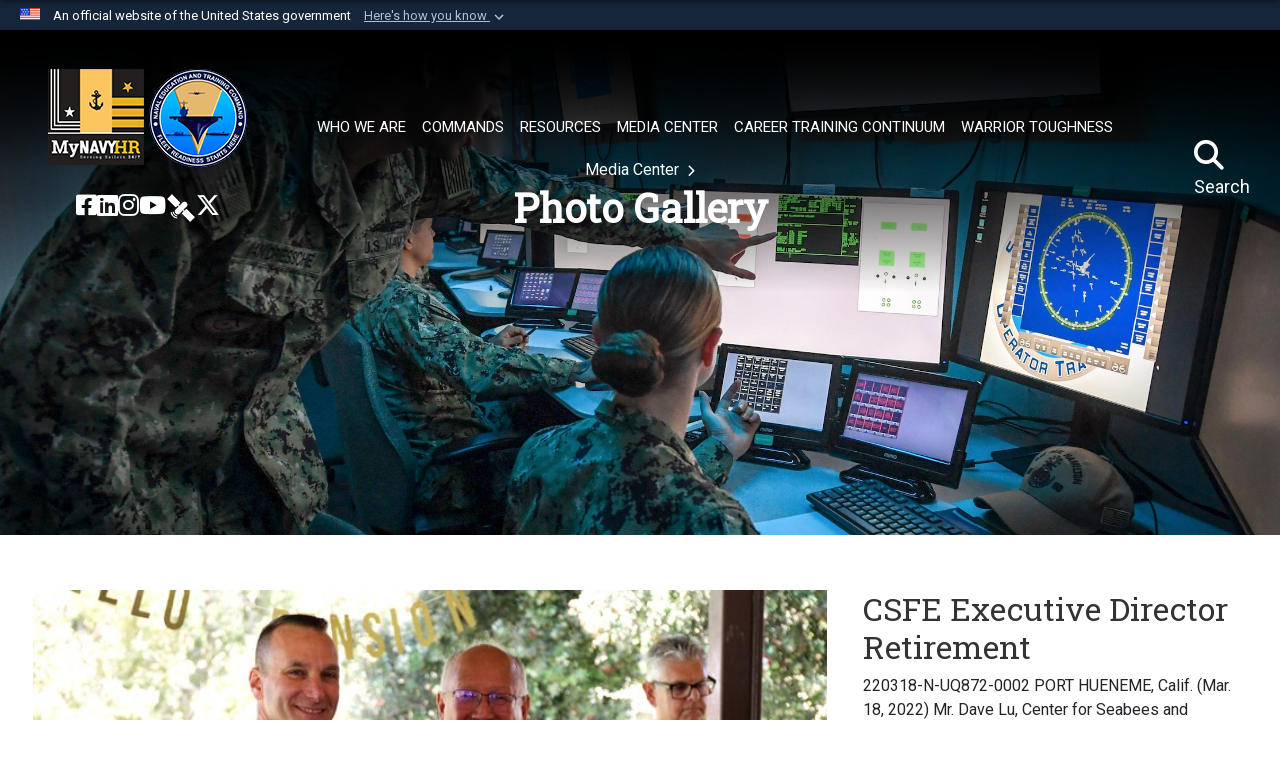

--- FILE ---
content_type: text/html; charset=utf-8
request_url: https://www.netc.navy.mil/Media-Center/Photo-Gallery/igphoto/2002959837/
body_size: 30373
content:
<!DOCTYPE html>
<html  lang="en-US">
<head id="Head"><meta content="text/html; charset=UTF-8" http-equiv="Content-Type" /><title>
	CSFE Executive Director Retirement
</title><meta id="MetaDescription" name="description" content="220318-N-UQ872-0002 PORT HUENEME, Calif. (Mar. 18, 2022) Mr. Dave Lu, Center for Seabees and Facilities Engineering executive director, receives a Department of the Navy Superior Civilian Service Award from Capt. Peter J. Macalun, CSFE commanding..." /><meta id="MetaKeywords" name="keywords" content="navy, education, training, warfighter, development, Naval Education and Training Command, NETC, Media Center, photo gallery, photo, photos, image, images, public affairs, PAO" /><meta id="MetaRobots" name="robots" content="INDEX, FOLLOW" /><link href="/Resources/Shared/stylesheets/dnndefault/7.0.0/default.css?cdv=4438" type="text/css" rel="stylesheet"/><link href="/DesktopModules/ImageGallery/module.css?cdv=4438" type="text/css" rel="stylesheet"/><link href="/DesktopModules/PhotoDashboard/module.css?cdv=4438" type="text/css" rel="stylesheet"/><link href="/DesktopModules/PhotoDashboard/Layouts/Present/template.css?cdv=4438" type="text/css" rel="stylesheet"/><link href="/desktopmodules/ImageGallery/Templates/MultiviewGallery/template.css?cdv=4438" type="text/css" rel="stylesheet"/><link href="/Portals/_default/skins/navytheme2/skin.css?cdv=4438" type="text/css" rel="stylesheet"/><link href="/Portals/46/portal.css?cdv=4438" type="text/css" rel="stylesheet"/><link href="/Desktopmodules/SharedLibrary/Plugins/jquery-ui-css/jquery-ui.css?cdv=4438" type="text/css" rel="stylesheet"/><link href="/Desktopmodules/SharedLibrary/Plugins/SocialIcons/css/fa-social-icons.css?cdv=4438" type="text/css" rel="stylesheet"/><link href="/Desktopmodules/SharedLibrary/Plugins/Skin/SkipNav/css/skipnav.css?cdv=4438" type="text/css" rel="stylesheet"/><link href="/Desktopmodules/SharedLibrary/Plugins/spectrum/spectrum.css?cdv=4438" type="text/css" rel="stylesheet"/><link href="/DesktopModules/SharedLibrary/Plugins/FancyBox/jquery.fancybox.min.css?cdv=4438" type="text/css" rel="stylesheet"/><link href="/DesktopModules/ImageGallery/UI/ig-ui-custom.min.css?cdv=4438" type="text/css" rel="stylesheet"/><link href="/Desktopmodules/SharedLibrary/Plugins/bootstrap4/css/bootstrap.min.css?cdv=4438" type="text/css" rel="stylesheet"/><link href="/Desktopmodules/SharedLibrary/ValidatedPlugins/font-awesome6/css/all.min.css?cdv=4438" type="text/css" rel="stylesheet"/><link href="/Desktopmodules/SharedLibrary/ValidatedPlugins/font-awesome6/css/v4-shims.min.css?cdv=4438" type="text/css" rel="stylesheet"/><link href="/Desktopmodules/SharedLibrary/Plugins/smartmenus/addons/bootstrap-4/jquery.smartmenus.bootstrap-4.css?cdv=4438" type="text/css" rel="stylesheet"/><script src="/Resources/libraries/jQuery/03_07_01/jquery.js?cdv=4438" type="text/javascript"></script><script src="/Resources/libraries/jQuery-Migrate/03_04_01/jquery-migrate.js?cdv=4438" type="text/javascript"></script><script src="/Resources/libraries/jQuery-UI/01_13_03/jquery-ui.min.js?cdv=4438" type="text/javascript"></script><meta content="https://media.defense.gov/2022/Mar/21/2002959837/1088/820/0/220318-N-UQ872-0002.JPG" name="og:image" property="og:image" /><link rel='icon' href='/Portals/46/netc_logo_icon.ico?ver=GrDsapMb3ZWTeSg-EiefjQ%3d%3d' type='image/x-icon' /><meta name='host' content='DMA Public Web' /><meta name='contact' content='dma.WebSD@mail.mil' /><link rel="stylesheet" type="text/css" href="/DesktopModules/SharedLibrary/Controls/Banner/CSS/usa-banner.css" /><script  src="/Desktopmodules/SharedLibrary/Plugins/GoogleAnalytics/Universal-Federated-Analytics-8.7.js?agency=DOD&subagency=NAVY&sitetopic=dma.web&dclink=true"  id="_fed_an_ua_tag" ></script><meta name="viewport" content="width=device-width, initial-scale=1, shrink-to-fit=no" /></head>
<body id="Body">

    <form method="post" action="/Media-Center/Photo-Gallery/igphoto/2002959837/" id="Form" enctype="multipart/form-data">
<div class="aspNetHidden">
<input type="hidden" name="__EVENTTARGET" id="__EVENTTARGET" value="" />
<input type="hidden" name="__EVENTARGUMENT" id="__EVENTARGUMENT" value="" />
<input type="hidden" name="__VIEWSTATE" id="__VIEWSTATE" value="5RXvIzNaKfvpCRP37sWxkecpmSBUZRDtNhggb8uVigkK0x5r/LlJPggEy9U772l0WMGsm5/KiJgPHordz6Urv9dP5BYt4aMvZBhnn8WGEW49Wh+cTad/ajQDyzT/[base64]/gliyEb4MrkWUZxaF0Ti2gsjAl++Ri6nzD0CpAHwKLc0Prl6lENzOiv+y/pXlwkv0O/Mub2Iyz4tRsh0QcCQ0byt8B/HZn8J1hSPm3zxbyyaMey/RzP6aPLTRO2QOTXOPvbPp+V41qzbM9CmYhrXp49bxYwQUYlpjta+jZYWuyhIn6g0UTRFtd0C8EJIAS3qpPQKqPMe/OMPHvAnbVt83Rc4YEiMlUrDrigvuBasF4xTTWwqrxU4pIBcdMoD/Wjn4BZbTfN/qEynCtDAivKy2dR6hbGI4yPztTmz4SjD5ZVDqEpc+RoBPMnyWQQB2YmWfA/fOOH2xGlFYKxh4lX/qXAfTyYnVDaEdvpn9k9OPJAzBXEbwbwu+45uX4CuE6HE2NsAZYWNeikquRnNiAV0jWnMFPiZHgfdNoixFz+rCo6qjIHoP54PIeRg9o0iYvpxfGWln8VDppvDTYTBN4uircWVHkjWXjJHdWSl7mu3fBVxQMw9nZj+c7w2QuMF2z/suSVd4T2BMnv5joGkokfIVxYdauxr0ZcEdWisIipLZxsjgkpt0di6GUaMD4uVJCtJKgChJ/J4U2JWNCy9eR0DjjrG48xBdDTeiyqlyZxA9aHZFsR+QrafYTWk72UmBfD3JFqvJQwYQx/dWhupRaFdfa/iIO+x6yVqiOI8h0uaG/lmqFBEQ4hDeM8lOPPY6PhQtctr54k8/deHbLndQZUugbrSiJC85MPSXUXVl8HsnNPJJm8CZsvMSBdSSf4wTQqcRRdsKrvSTaOXPG3ID66Lt+hLt+GcJGyqoTotb9aAhuuTjqTvqv5PD2HRoUfaSrCWyu7sTp/pMS2j/Z0cHq6c45tfk3Dpi4q5uJ4w7RKGEvBNsxob+9bFLdksz3o3hi6NHg1hkV5N3Dve8eKF5XrcIrWdWUKY4haR0ru+ARaUhHDYm0S7ue6HqUZQ6to1IKCzJ8VMQTiU2kzug64UxOkcCg6Ewoz5NLy/ekh8ruW0NgzQ0BUkki6bmmbLaaGltLLH4wOjntJ1cqvQfn+7SbCecybZ2fGHVDQmo9dvst2FFQc2ZshJcwPTGJXyl+zWOPxbKre+iswTUfs6oMFhlmw5V0lXhB0YNGGSwg6rdIVsTs4t9lNkiXJJGWNmQfhD1xTeM/4FJzfd5hKdR6NqjCeTCnnfw+SeIXq3AQwifAiFDCoKc9/WF3MckYKadetxWP1x32/byhcz/bZUsj64ZvQ8wbpv1d5pN/ys1zMWulXDsPjNRVqf1e7I7+emcB6nvfbpxvP4xyNjzlkL9f6zY86myN7fnhVWy6H+ZqNUkzNI8Ll9vssvVybyRgpGUgej1q7Le84u/KjIZXJchVKZ1iTIfYEPgJvmz5yTW1I+fbtadk1TAhWlrx1YKBQn99ql53p40njECtc561YDl3afptBM5iZjfJtJCuI7cSNpvpNi+SRyfQTMgVEL1hJYUqrJ07dz1mkC+5/Yq2dQsBznuFt+e1y8SoLg6NHfHxmWDHYX7wpkV+hzrGZKCyOhoZINN9KbxoX2UwCnxEQ96qL1O1Z3lnWB6QAV5hpMxlikogRd/RdOR16jd6qyGXmbTjGFxYfUAhEQkMoBu+U6zNXMY4X/trzKPQy08KQwSDFL7tu1blnHIK7x9V+oANdOWL61Xhyn7FCwmLUpMuTNItfex0VFgKakNJq7ryvdaddyzrByQvxAhSK662xb759vkFWgFVARaZducghCUM0o69N0+Z+ebwONuw8SGQ6f4/smkclchM0hGIKfHH44X4zUASDfQmJd/fTOiYuYFQDkb8oUACn5iSY9TM8R/CiAXvJ9XYyxkVY7SLyFI6TD0jTdIks5deLivfo14FhKPT9RxkVCJhUhslm5pgnx9JERn/[base64]/GVT58OG0Wkz5H95vzu2moANe74EfP9DptQISIHhe8P0vmzPopcaFbE5PPxAxoMma/[base64]/o0scGjYsvhDvilMGHb8dSI/ZORvvIVj6kXbLaZU7SgI/eyLlD5Izbl5gQnTeVDJIRIT3FTeG1p+mNZdg6wEAUiju3oyz4pl0iTtALwuJr6mYI/x8HWRajDaVRfkHNVnEzaGPc2fjHWbMMmOILHfrhrbBRDhl8hN7/O8u9slJeYdrTVQYieOYfPacymkVri0NEpy5BNLa/jxcAQ4waZ/NuQk8r25BmNLx5w0g8EMOu9rqwVml1wkK+gKI+7676EVXo57wcSMVqYhyiDn36qJjn2C8twafGGuoWSbEDVxArWGwom9U2RZcxKq7z1ar08Nj6LKpFYlFD64c+qv1+gAW29vS9NY20bkDfKe8/iL9XDG5Pl9BRQWed5jVYBKu6jc8Mt+rX09pIffvMA4gkegBAM4XNcO2ZMfXAN32X81UR6rwgp2uc0JbX9XuWOAuF0IKcIoKCR3CZQbAzzCceB5+0I244tpeIUFmGmzXba4f4oXP+UImTRxBS7klxBh2fnpcz5syQ4GlnNPoZaQaZwmVCG/lz/NIfidvFHrhVHQZRol9BwQHwRQfcnaPDu+3V4k0rkSNDEiz+LhYRmwGIq/gOufr6jBKizHEGTDFwQcBf2avi3nRzQT4Rt0A4rR4OOXZdmJQoaY5gXHUPb9iA4zSFtjX5jiwCfEXpcSb7/ZzV7OpBQbgCqoMIBheE5qwNh6i4GutAnJK2AVPP3zUIzNokhplMmy4i876gAgJkWj+4yH++wuiVwBJlLGWr/1RmIcAkT8C8aRfyjiCWBW2OCGuOMaMMCgWFmL1OZCDdZoGvqxQkeR1vsJJMJAEopD4vlPMB96cjraQETq0y9w2lBaDkQ4RVqjX03R0bTQfx7xsmqWP3Pl2ThJz7m7YcgvsP5GTuq1KZEFEYFD/CMVSq51IPIFsD7AyyMeQfd1bQ/netR+TrgLdFcUwTS/[base64]/U3/bZHb95StIUh0FfQa2Iu+uDYgEpmx/DljOyj+fE52HVtUMoVK7WTbTvrecYn0OmCHGqpdM9LUVwSkTnZ1qrbunYLKFtBre79zLsIb+HESXIWaRuiEL9UrOQdJTs/A4vrWkmAB1k1PuahXFhH0/1FfhPPK2GIXVbGzxl12aDiaObzxmAUYSTQadmaHyeVlCNUd3YoKlwPQ1fZ6HY/stZFEvhUT7pxcPEEaTb7Cti1O0tYsXVSaJHpJNepQ/cF4+1NWLDtt+EQTupKvsLzPLzb8NOOIVHloLrFBVuRY/urop0MPmqCcPhqv0vFamLFzSY1n/Dx0VZgnSaIYK/TxHszi7yoNLiZWh/bSLxEHc3uqhZMXCAkp1ypif5yyl9nIIhUo7w+WcmL4VI30UpgAIZaTbC3lhc7l2GhVqXG+rCwPDckjO6gMDyCxP2itnbCFyS9wVAzJTkpe0OO/fKBhMS+CWKjXERr3UAAH4ncY9PEUQ+H6z2IgJUfps5NOBO077dZheoN3ECIazVJdMNBk0drrG3NAd9YpPvxPuBcVg/+OOXFaiWaom4NlyoMKPyCpiA+tTJSF6WExJecaBBYSEFefdPkhYZ1WQ9Y/NqcJIf8MtekWuf4cYHZxkjdngnwdJ+ZZk4hFSIJ2JQOD2wn5g7FyVGpZdV/WrrDV8/l7VkajpW72sDja0U5lP045D9RRc7NGIhAjeKHdnW5aOjc+4fvpeUE1SoBDlGK/jKBSNso3JKZy3q+QBYQHIDfl71UY+LK5sKrKXhsEkJ5Z/2nljzc6gMfjG3uuGhmWGoeLPJiQEOlItThxwSLDEGlIH11M+rwThuAUsgCap2175IZgmWjKD+n3T/V0gO6T1NLQaIvX0wfu7eQZCWLPTr9j1VAfGsbOm6Bf5bzwpaPGytWKtTzKNwVrnEKhCoMmcZz5pMQ9ZsD0y65Cm0OAj/vn7eAvvfd2F4dy/1H6N3GS6EZ1fOZf3yBoECgSgXZcAw0vffm4ThGXEX+Suj2ojXFqeQVI5in22/7nVXjbGAlq9eg/oeJH32s4A8+bnN6iiiZL9cYoMhKA5SNHnd6X4uHAjIAz1lF/9ZmubJj2B/KolmNHHqc+A0Ixn4PXp5BvtRdieCPvzJNBrd00CGT9PeD003B+PsgvGPTo+u3s8D0A4rzbnJSik9TEa/YDp8s9HpO7go3KzSlyL+7jvjVGu1YHHBlZGDV7aJCLwUuug8uXoSvM5UYFp0aJwdWacmlyPaDzWg4BKXeLC91lL8UzkMjK0C2uxJ2f1KCGOQbuhtC7kAIuXREYkbpbLG+sBa9ccyrcFWVAA/yoQmDJaD9LMTVLtqb9ryBvmhzqovUbbDhuV107crC2K1Ym2huuheLmBWjKd6JOuK19Cll0z9QSf5o3mzSxhvgsCWCFdyue/W+OGzE0gBVVfXsW4FzOXEHpO4kIGmwA+sI0746uy/zXBRJ7wFFMmVKoMzbno3QW6wlG7pPANP7skFz+p1KJ82OH+3l1XC5Z8StrgZ8dK15R8T0Rhrbrf00ZPs8biMrDmaC1zWflFcqefsCMgqLAMQb4f6TVdEs6QnZMtVyjP716E/L+s8oIvO7KgA4K5EiGUY1Oglf9H2JcrdJs6xkY9jccwjJ0dpng1EYyQ04HqIXDgUOTmN/bEz2Wr4Vuh8JqE0F/9bzav/4tnxyHZIO7XEtEbwf7tqSNAaHSnTaqItSnS+GFhXA50ftiRDmQPL9c2KtGZlXpSTPezPjSaUTC5rbSNTFIYvNf+T4P/STu52ODjo0rjST1B07IIdXPr6l1aiZR00mISqXVpLN0Xb6IX+LG1ayT/9WiTNLl4r7vaRedwadpqV7tjJFoq4g8wnWHxs2KRRpmPn4uYj0V/NANQyUc4knDir4BpINYAekHkRPRnYGm+p8/y0TZSO1yFtu6llLrOTShJWUv9n5QVJxTPlIzVpTJzTNTMbSvomQOIIA6a13ZENMeMKjY/JPtiAPt229o/gzNs3gpqzOKm/N7LHUXt5y3C18wT4/nfGeZ1Ggl2B90poZCCDZR4jj64Kq9uhclsgmUgpegRd2LXxMnZIb0/oK+RqZMPZyfIdBipqihOS/OXryq+uKtY/PIz0yLtZ1d23tpBGksoknCGZHWn8OIOJeYEnzCoPJegrpTKjTvUSHCrTK5AadbL2f0k58avWlIm7+pNM/ojk10cnA4Pdsa7/j9H5a4VkRC4OL2LK8G4vZ9xEUd+iq/4y3+rXt/rapdbHCBP54RunVZTayf6VjShDb1st2NVqldmlKtNFJAIDK51GcSRnIdyBUS5D/4M6FIhymwyWUq7oaxfABoS3vwRnAALD5ATkvRTfhSziG5r1bCzQye/zXINJWi44+E1URerO0NJJ0FMNwxpgAeRzAT8mtO4LR780UHyHjVx40Zh3tBg7HCZgcwGlMLEfTTiML7FqXNQXcYNz2IbOCxLLKba6N26NzXMIRCQcmIKI5bbvn1pZv2WI+beVfShisd9i4mxX/pxd4mXXYJmnkKJPI0TDxyK1FF7aOyiIGRnl3m3koMV16PUQ/3NB0B1EUUQDn03vfn6LEcW+J6N8TRvIaIbYf0nMNUTHwkniZSndWIxqOTNULc13yx4qt5052H04/NtQfQCsPbpM9eRUFzxCvUzy8QVGFNLbd3uM59MZFBrIntJ8rpDMSdjA9kYHjH3b8rBPQXaCccLSfrsLgqriLk0DvIbmVib2vZ3iVVl2+lh+A54zSltbJGERa6K0AebBr3oZTV+ByaP3yPQQ2uH5esRErK3bdRvMxT8qlB4gQWvTS7KBg56Oms6j/Y/XXVsNyIrxK61k1lG6RItRJY6YMO1Qm3pXlZJRh3ILv5sgbU4Yjo6Y2b2Zady7hT5ewFZPenIJoP4kG8yEnXeaW6DPnzVvqnAd8+dRUzQhnQ4tc5yNxurBCydt4aiA1Sz261ZUmOtOk/a+nuwTPoLhsd8cOZkKT1o+8GX5MFGumgq6T8dqYDRI8z0MH1gDhgbDKR1iYq/O2pwewmhv7QMHK6QB74b+P9LEMtvdmmdecdsbJbpas8hWx7ISfIuxh8k/JQk9iTKZdahp80nkBGpS64/81Rf/Y5ftm5JxNmlHqJ/dSPt/G16jkx7corOeErlclcWn8krOnNmoQ/zOrr5vHh8hMCSj7X5Efisyo32KXN3E/C+JK9QNfG06LwFeAKcH7y4ccKtKrXFbET80DxovCA5vh0t7NwIeTSQVQOLVDAbSoWH/PmzBE/rYOOa5FiJvEL8ZSZ65y4uX85xTyDGhl3pCmykInyMVz9L6ABeOjyoEXfSfwBNEqKfGH0NqWjwRUT9N5VPUUZ4WxOKzXErObm7ZozuFfKCDyzbGvaBlhHS5bnc7EaM01MUSkBKFwNvdRTnidtfS/9ji0ge465+7KZBPwe+9VGlWW7TUp9OJgkMNeYO4aNjc2rg4p8ZQnQKePrvPZjD3ZBFrqPaIkJl0FI8BcdiXPojRj/LdM1tvnSizLTcR36irlRC8DsJ6Zg8wT+Z9hsvE5Wur7gKayhZJ2uqLVkCTfwPrEV3/kstBurpkzlzAdYm2DDUpToqQwdwA9Du4P1p/8msJ/oWhBbVT3DD5qpnCl6zhMXtFGwHOqcy4Y0RuKInFepjTqj1/EJkYW23VIMnCHL+BFMIokj4vwhDNDk1/pCGEMxAGNWrzyp2ozgqY+FFCyRFuS0Z2vKrmhUg3zePCRkRklY2/lWaLQCvqmdGpXtgGfQTxS68aFElGpo6/4piT09quROQLc9xx4ZLAnJ0R8yj6WkN7+A+OlFChEUui4zuwsycyS8XntjGwlnJDeQ22TjTvQ+dHhHZNrykPUHfNcVsgFZuphaQeZ/DZyWPRfrjMqyiG8+FPiwp3l5JLP8FDMRw5WrXDeyD8rr9I+KkX8KHr15NrG8qX1/35bBzRPOiI+wlbjGZBUWgKYLvD5o2E7lbfI1KNRImSJ48wUiolZowE+C2mByAXr3NjJoxkQ/ApPsZP3p0lmGEhkj/kMibxExRZ4mah7mwTUh3DxG9Bdc9pmUQ89jP3V+td3XzgMmO/g0/mdaik7KMxt3AeBT/GqJBsCjzNuRGSN3bzWlUAObMYOUI39nz03wCcaXFKVv13fc91GExXyQD5wHpep4v6KybO+yDW1o9zi+6LjeEDK+bBJr/Q5WyPCDBbh7eZevu/xfDFOQz8z2qge26x3opRbWPEsBr7BEJehlrndGu7riqe4KbxTqWWsZsu5oVFaXieqzJRwp9kEnrpvnsPl+wDCHwwx1dePLPLdv4dWPhBLjIvVmUe9WVRVs+BJjgrh+35BJjX/sUQuF/jeQTpJi8BLsKN4NljNQAmo+1Q9v+jIQlkHIuIqL58uvXbikPPnhTfdjTcAL0RbaTCoJIG8dKD29mH6YGZImgDZwF8V4qzKHy8DucJlLySFG3fBImLHmZYiWreu2h6I42GhcQVKO3osA+BfRdXefivNpFGswVK/7yrDrObL28pdPe/7aU7yO5Db5vcbNKdsh8N8PmA48vvQNPcIToCepaawxblUq/b4Ts4jWBOOKIX+kem+oTB2u2Gi6pHkdzTNC2R6fbz84p7ycKAqdw0WVCgce97FrurkTg1+hx0BmTj9Lri0CqnHvsHsEg93YObxcVptsPa44z7c4x/aYMByv0f5YOCR7ycPdH8wnibTm2LpmNI2kF9i8lOXoXsOKxW/pNcjVr4PqX5YCqhOAtYvSxZf1S7p8+v5WRg/AkKZSv7MwRyc4gjo1bQAs2hjcGVRyv7oBIzjZ2BJVvOsRUkVeq7ow/frZUdTDeSa5+nvk3xdEna8VxW651Kdw41UqMBeqEhOboUedRW7QfpfaTotpkl4jwza6KVZGEfCZ3X06T1YeJeBPZzBqxpk5hbKOrGZ19um9cT/bE9Y/NFDWsElGqN1cfnkPElaUPi5+AQVk9p1Ulmiy+RSfvMyj42YWTAg0j5MCICupuPofH7f9QXZ+jF4J/yYpgzOmGAn8gifz+GfUOUN65r1NdDHplR0+dpGtJzJNBJnb1CADQ9sQS51SmHkrqT4PP3+5C6ijYazk5TCQoxbFEAaXKRq7tsQu/FZiO/eO5QTAvN1Y9+zk9He8RLI+ncJJC4ETi2hMkVR5QdT2vUjM0tNB1jDOt5L8vaNC+GrumA9o64Vuld4mW/Uvykc7pxZOUsXLxOhsIcVYSkmPPM7472H04Yv56Z8AOwovBidFqEroUxqbR+ttm1RILkKoT4Irsm1AmwoL0UrV/W0Fej3agnbZ6Cz7auEq52EtXzYHqcY7X6KNlcfiIqonGXXktNwq0X5i9QyIXTvd9v8E8GT32CI6NWeDfL+qAbfaYtIr8NAsrqFHe534fvhk1jkt3pN3qkSvXZlY/SMBNR7bbjHPL88gxNDd7Z3KsHLqq9+kJmXPb82XzqG4lDqR3H5jW12CRdvWQUQ6C6JhzWEycpykD/sufzP8XqW0En24ThiN2b/kL3Cagv8/WCu5MllBhPJUeIoM8tWW8eQlfoHvKrQKkwOa2piLWMcIlULLO1Na00sb1BkjuMWOlUisVbsUUMxU0DkXzyxAhogMYt7M1m0lXoWUdbetNw+Yo4x9FIPw2gBl5o1w6xaGG/ej0n4veDMTra/IQYovlKU9ZzaiM4oApFNIcP1d6gnf7Dp0V9MjWqhwNB27KXvMinMLM2X8oPKy0P1qARASWar+Unftab8AtFAmGmCAlY6kb3e2HVs2NtpCj6FPsKgTwU51BkSr5dce/W/puH1cgUcNJ1cBBTsVHY9Om17h5WdUb25+UpyHxzvgAt5DQf1SwvKW3fimT9A+8snFt2/Y2WGm1LxqlwDZWECgUy3uKtc+rJM7+cDIapTY7ogmyNCUIThYIlCWes12FNHm0hRBEZnUKa4VWdL3yEiNHaqQfgoKCvHjSL0y8MCIGxR3MPtc99KXMbKtPc2iNWzwPqGfRYgtYZBay6V6xEzqD2imEvTd41UeRLdo+ZHjAJHIYEQLc2dxElkzPedNH//kmOGrkOy76HMFYfraPXXA4/E3zAHb0DvvZ3P2up66XPQtNePFECROP8CcwbEmO1Gf51GferAytcU/BqYmBnvhivz2o8eBsROUKI7g9jG1Og+Ox3nJIeACCZiM6Joqpim7DCdng2SFaB+nVrLFDHCCMOD86g4wHptsD+t2kbhDBqh1WudlO4OX11fOAKVaxLgg4DUw08W4QIBBo4cE3/3JFNzxGaYdPivVODaXb6z4VNGWSwky2MX17yfQ77yid4ehRo/Lh3gh2nBtvmVAc5ZE5f3o6u6vrwFW3FnOdy8uiUZAq/5z2sZPTojuAcgB670KTA8lj7tnoaybsQPc0M4b2Fzw72Sb5HZEzqSERQOgeU0nQLSQEbCOzpOFIxniQ8lUu2K7fKKzSG1C86Ri/QYqks6a/sBaKgB7XbvcLDHrrjfRakcFkJ5E/ft3+pmCucC3HZ2nJaa50a4oWPJrM/cAZ2K4Z9bKe4v7TsGu5hz4e7AaFOQzE2TSFl7MNpsXBSGLTKTWWFzhwLd7i5tlmBFsXHs89eEzHr0vi5lzhBu4REke1b915ALmUVCO9lA4LfI1gu92vzYGmTK22TPUaP8O1U6TPZ1pqyxDI3//gHC9kA2jZdP+BgtTlybeOfzaMerAM6NPexyDQp0H6mpqXEHEuoNWxtAYogda6cziwCiCsJ8TNNtqqCQiKuo00k5IjaZYBv88acU0tfbDWZL01HVH5kKpbwuPagT2xe463uP/QgU0UpEsftrt19j6OTcQNJDQxVuAVP5NnnSRMR0/ZtSd7B5eEVRcYMLltD3heTXCZkCZoAQbt4RoLpynpWYJ7RMuQsM0eNb8G3tGh2DIZ5Aj7ttl9gNogw0izNEJ/pFKlyephO/1Zas19v3v7gDdQvfXSQbTRpDY7geYzOW5Au0kEoAbOPIkS22nrBmes3l0I9dA3moCzngMeeg8MeRObSInqwN64b/EgmrDSnUGS/UmgtGJ6z52TT/[base64]/1UanrtLbADMohRO6vekZQj8TJi1ky0m+aidfGnCzU6t+LH2kCfWaEP7zGC/+2MNs4vCft6vcmQy+RB8trG7lAFCfKzGVZ4cJ9janapTiXATgfg1ZoxS9g+H4PyVJb+uwTaOYkaYUH6zuiglL4OCIULwo3iBLUoZRO5ir2Xd1TJkTZh2/3vVCQixqZkJmliuo4BTynR1GWNPCf7qqDg9DqlFgeAiV1UHztknwuPkmDQGtZgLfs/D5LqDhE/hNejpxfnZdvtGqQUXn6s7p/RqNAYSnWN32bi2sV179GiGwofdaRs1Yr7y90vB54Lgx5CCclkqq786pnMzAZyazwjCDUzaemMyi3vI/Ioa+OCWWwd+yVKaqFmYtmr4/1WKvFO7MIAJvvipNtgOMQhoYq0m5qTZ0vTXTmP/442wThZHoolaD9WCfCerUe/bgcrB+n5FXmin8zT5D6Zd3MQVOz7Lw/QqNQrMosn5cFAn9ec6Lk63z/u/VYQ/7yzie6IPlZ4WHKZ8XslWRelRsNhWgej12C8hoUjCCmqxOEXrUpBeeC0qzUVYlYdjs8r7PvGb1LU0VenkSuwvaAwtwmhy6maf1E83dHCWTlRMfWRl81zkX5e6+0hHOwHopYzgKNzxpblDeKKCt3tr6rIPQL2znXm9alultpTolUFnT9/IlKXxvytq3jQYO4aTb84lMWOufogHQBI/etsWj/xq5v024de7UsQZqpskRuXVCWynuwzCeM8IDip5/LxZfcpzzJL72i9t2Rj29ooMpqQq6wp1IfoqRKKfsT6dPZfW0vJkOL3gyi0LvvgoRlXGeNQsNhPRRdiVDB19SttKfVnIjQEN4lznR2R1Y9NV4SEOXMY9FOxgtFXcT32HEYWWrppoMpaxZo6CsVebVNa6lOC4E9Lz2MJZdxfDi5MuBWXCLZWnjXF3e9hh23METY23ZC/qoS7f09xIk4iacKAaiRK5iI1PleQIqMWhvWMuLMXkAV7dNomWwu2y6Os0Ga/g3UDqVNzaWno29CoppdRTm8n4J15DpYMhlzWhUdEHUuHivdRk7Ml7rQZqw74P0jslJG6JYibXL0OnWdtlziw2gVpyN3gMcv7aFA0mkuldZe3KRdJeeJUfGDCpp0/NWnlV79Tgp99CAkbkl2O9IkUDEgNfqyNf8NALkKRm1/rVrckCGdhICwGxcC3iTlq3SguR/bL2IZagrW/WjbjcxJAtKslAbQlsizUtAtvtSYRpO5EpkWEuhYP5Rr3azvHoQ+6ioNiOwlHai++vfUDSwHFzNVe815hBeqm+/XFZv8w5vxAsz+iJ2XdW1bt5D1hbCopTOTvMFET9C0DSnC1lHNzDqMnOXWWDbS/QIIjHDpjxdWYtitzy4CMCh0oM8ifBsWogdlYAUSXxFLhdH18nBUz4NaZHOWtljfzYX3jjxtCJrTY/EwXnjwStqzMFOvzpgmI8iRfk+bYV1uMwhLfR8HlFM0nM9fPBa1YNxMBizr6b2h9avv0PjLZoX66TP4wxgzrJy92cswKAhnEfMdjo//kpv1ZtEhYCC2BZZ1F31sLHF/Mia6++USd1TIZcFVOyVopSk2QqIbldVNPcM8sN06o2JYAvxSbe6nNs6bvCb7RIuTfzRAQinUecM1NI6rjn5WHhf5/ssW+kJXUfaup7K0o/hlykwLgBOXJCExtgleQn6imJrc5YJIoRL1Haz4yJYTZkn3QnQOSIPnxPglDqd2loXPpevaBvVnPe+Iw1W9/Xwf2mLcD7Fqq1YeDbiz9mmj0/uKQQfmtJcw+vYCf2BAJAnzmUnW1DWm6NA9zIZeaja2gpkpo2KV+2XDIwC+b6+uFtQ4F/JeLCSAbGJaYTRB2Gs5EO3uEgknOj4n9PW8HZa90vTHob7w9fG8qqYriEbN1xNXRDt16Ev3Ttj50Ll7VINwIYRleDdA+cpemabnaM+eJaspTmUBq0biDiKwCMNldwYbj1DTdY9m5m+oGUum58MNuwi2sA4T1xD4cNmIWf6zGW9FUl/[base64]/xTtQ5d52ZERUzw3JqoYttBa/KG9VtAWmd/ivXwPiQoEw3svc4miU+pyI3LlNES/3ecilxCSnQhYP9oa68RRkkHZFDmia70Lpfuqbx+h2g383ScHiaqRbjAwTpaK914Jq+iPZxi686hCh4mi9LLehcmcIV2X8vHceviznf4Qw3kisWJftdKToDaCE5cQ5ou9+s/LP2SgGYweEaGCBkmC0TIZkHBu2SnuPY5PBxsTG/5Wf0YGMS2nnBAPbIWG1n13wVDhQ7AYsQBv0PV6TmHxJrHMPRqMpfH7rd2qvDbaDkovM3IDHp0QGCysiknLMz20nn2NLqUy02zrV58wptAxIwxtmoyjjPdWxrfh/AuXWARa/7Pj9qV+m7TJ4m6JizIcXR3ONwTyRUQs2rS4VaE5XvO3W2kVTwQecaMP7q9EYTy1Gg7p91G9XZxrfRiefP4D9M3C1Sc1KmmX60sGuLLkEBf04BvaG9rY8ly1Mih+ZYifgo/pJdZSnP8ZO94aZxtRw/eveA2sIGrbE8TcnRDyj9/f/SO/hmQyDobjEEpaVurQwZxw1CIQtE276MTqS9ecgB7qnIWnf4QE6LWNihyxjBgjk7UMVpnUPzhLbBWcTToJ3UpS5erEj4ZUkxTdlDDF9GbLgjesLM0pvS6egksVU6qb1UAWAp06SEwpq9i/[base64]/Z86+hqHiyLi6Xvdboo7mhJczIaPvO2KydoyQ2VTeUtnF6+k7HOBF7+AoMy9Ri8+csdQiAm/iFXic4ztxaZgZdeGDi7FMLLi1Gg5XYtSn0y7SG5s0qGqd06m7rIF49rit+oTkMotHA0zd8v8XYm9KbJOZDHSa9QIFoTMvEKq1PYXcfQKr4/OAZdri4Mr1eAX21RVi+z9RjwjHa3UiehgyFiKcb6/7O515+vDA7t2hPpq/4vKYG9nMCyZrLKIZdeAnAJN7wO18MwX5lrwZxntKC9jf8P35/YAfXxR2/kFlTzkSqeRCIT5cMV9nGGnhdWmBrUISGf323bw6dwVQwJpC5DS/+oi4Mn/RtAXkK/LxcpMg/hYGTT7eYyo09dJsdoahbW9S5kWIsh4Nxb3RiUCOfml8B5nTA2rQEpLZC2654y3FHyfHR3L2e36rVoV5EQEw5e2cCD82pFM0/S0QXoZVg+3FHRvZlhIDsVbjuDdo9mzaPbBCzd0rjb7cxjfb+FRpd8vS2uslRCk/QQNd/tXcVPQpHeLr+R7B3wk1vF1eay+Bk07+iDI4Y6ttnfX8xqvqQ5hzADt3sAgGN4CIYX7La0cpVpL43nS/AJTkxlOV4IMOYNygtdqyxMEVzUpBhKVt3MWZJBYdFkYSxRcKvKyId4Q1IYIEryaT14pNi3xzjXLDlkICXaKXMSbDClh7Ui0YCZdNqTXdSJlJt2imKW99/36/ixQT5+2D2xaeRUe26Ykby5NaCE5KvUlfB3NllnWJZSbmF1D91fe/F5LfO2ggG7OG6dGuHh+OyR/LLkesurzkIG36f7aGKzkLv+JFBwV/y81Kq1oL19jmukFgchYdSTazROo" />
</div>

<script type="text/javascript">
//<![CDATA[
var theForm = document.forms['Form'];
if (!theForm) {
    theForm = document.Form;
}
function __doPostBack(eventTarget, eventArgument) {
    if (!theForm.onsubmit || (theForm.onsubmit() != false)) {
        theForm.__EVENTTARGET.value = eventTarget;
        theForm.__EVENTARGUMENT.value = eventArgument;
        theForm.submit();
    }
}
//]]>
</script>


<script src="/WebResource.axd?d=pynGkmcFUV0_qqKQqKrBMt-8oixoe2S-C0s99AvsxTn2B_xzkSoHAvEFKHg1&amp;t=638901627720898773" type="text/javascript"></script>


<script src="/ScriptResource.axd?d=NJmAwtEo3IoCsuujXQR733EStKK5i0Uv8m_-zZszn0GUFUEHw82-Tf8elmmhkLVCZAlVIFtZ5rA62BYYXvd9pwKnogmqvejRa2pV3PB-U8nztGBFngYIrXz66kOGYUCq8GeWwQ2&amp;t=32e5dfca" type="text/javascript"></script>
<script src="/ScriptResource.axd?d=dwY9oWetJoKo0KMlAiNW-jQFDCrRA3ghHnqY2Z11FqKaHLqoZbnRnZ6ZHhOjgnnHg6JqceBQohK706gXRduNUnDrQ2ZJ5QR91n05SdSMqMGMrXns29xMiZyKplqQjCY_vrB18lTpdFeXmPAo0&amp;t=32e5dfca" type="text/javascript"></script>
<div class="aspNetHidden">

	<input type="hidden" name="__VIEWSTATEGENERATOR" id="__VIEWSTATEGENERATOR" value="CA0B0334" />
	<input type="hidden" name="__VIEWSTATEENCRYPTED" id="__VIEWSTATEENCRYPTED" value="" />
	<input type="hidden" name="__EVENTVALIDATION" id="__EVENTVALIDATION" value="lBHrhsYq/jzWYN+EB5UeTOwbeWq8V20MM6ncq0dCyjJWpNLjDCwbgpWQ3LL5UQeF2F68UIzwwVrGVs/jYOiOFF7u82GVBR9CRz8oIHObIfPbrt7K" />
</div><script src="/Desktopmodules/SharedLibrary/Plugins/spectrum/spectrum.js?cdv=4438" type="text/javascript"></script><script src="/js/dnn.modalpopup.js?cdv=4438" type="text/javascript"></script><script src="/js/dnncore.js?cdv=4438" type="text/javascript"></script><script src="/Desktopmodules/SharedLibrary/Plugins/Mobile-Detect/mobile-detect.min.js?cdv=4438" type="text/javascript"></script><script src="/DesktopModules/SharedLibrary/Plugins/FancyBox/jquery.fancybox.min.js?cdv=4438" type="text/javascript"></script><script src="/Desktopmodules/SharedLibrary/Plugins/Skin/js/common.js?cdv=4438" type="text/javascript"></script>
<script type="text/javascript">
//<![CDATA[
Sys.WebForms.PageRequestManager._initialize('ScriptManager', 'Form', [], [], [], 90, '');
//]]>
</script>

        
        
        
<link href='//fonts.googleapis.com/css?family=Roboto|Roboto+Slab' rel='stylesheet' type='text/css'>


<script type="text/javascript">
$('#personaBar-iframe').load(function() {$('#personaBar-iframe').contents().find("head").append($("<style type='text/css'>.personabar .personabarLogo {}</style>")); });
</script>
<div id="dnn_ctl06_header_banner_container" class="header_banner_container">
    <span class="header_banner_inner">
        <div class="header_banner_flag">
            An official website of the United States government 
        <div class="header_banner_accordion" tabindex="0" role="button" aria-expanded="false"><u>Here's how you know 
        <span class="expand-more-container"><svg xmlns="http://www.w3.org/2000/svg" height="24" viewBox="0 0 24 24" width="24">
                <path d="M0 0h24v24H0z" fill="none" />
                <path class="expand-more" d="M16.59 8.59L12 13.17 7.41 8.59 6 10l6 6 6-6z" />
            </svg></span></u></div>
        </div>
        <div class="header_banner_panel" style="">
            <div class="header_banner_panel_item">
                <span class="header_banner_dotgov"></span>
                <div id="dnn_ctl06_bannerContentLeft" class="header_banner_content"><p class="banner-contentLeft-text"><strong> Official websites use .mil </strong></p>A <strong>.mil</strong> website belongs to an official U.S. Department of Defense organization in the United States.</div>
            </div>
            <div class="header_banner_panel_item https">
                <span class="header_banner_https"></span>
                <div id="dnn_ctl06_bannerContentRight" class="header_banner_content"><p class="banner-contentRight-text"><strong>Secure .mil websites use HTTPS</strong></p><div> A <strong>lock (<span class='header_banner_icon_lock'><svg xmlns = 'http://www.w3.org/2000/svg' width='52' height='64' viewBox='0 0 52 64'><title>lock </title><path class='icon_lock' fill-rule='evenodd' d='M26 0c10.493 0 19 8.507 19 19v9h3a4 4 0 0 1 4 4v28a4 4 0 0 1-4 4H4a4 4 0 0 1-4-4V32a4 4 0 0 1 4-4h3v-9C7 8.507 15.507 0 26 0zm0 8c-5.979 0-10.843 4.77-10.996 10.712L15 19v9h22v-9c0-6.075-4.925-11-11-11z' /> </svg></span>)</strong> or <strong> https://</strong> means you’ve safely connected to the .mil website. Share sensitive information only on official, secure websites.</div></div>
            </div>

        </div>
    </span>
</div><style> .header_banner_container{ background-color: #15263b; color: #FFF; } .icon_lock { fill: #FFF;} .header_banner_container .header_banner_content .banner-contentLeft-text, .header_banner_container .header_banner_content .banner-contentRight-text { color: #FFF;} </style>
<script type="text/javascript">

jQuery(document).ready(function() {
initializeSkin();
});

</script>

<script type="text/javascript">
var skinvars = {"SiteName":"Naval Education and Training Command","SiteShortName":"NETC","SiteSubTitle":"","aid":"navy_netc","IsSecureConnection":true,"IsBackEnd":false,"DisableShrink":false,"IsAuthenticated":false,"SearchDomain":"search.usa.gov","SiteUrl":"https://www.netc.navy.mil/","LastLogin":null,"IsLastLoginFail":false,"IncludePiwik":false,"PiwikSiteID":-1,"SocialLinks":{"Facebook":{"Url":"https://www.facebook.com/MyNAVYHR/","Window":"_blank","Relationship":"noopener"},"Twitter":{"Url":"https://twitter.com/mynavyhr","Window":"_blank","Relationship":"noopener"},"YouTube":{"Url":"https://www.youtube.com/mynavyhr","Window":"_blank","Relationship":"noopener"},"Flickr":{"Url":"","Window":"_blank","Relationship":"noopener"},"Pintrest":{"Url":"","Window":"_blank","Relationship":"noopener"},"Instagram":{"Url":"https://www.instagram.com/p/B8Pwy9LhEPJ/","Window":"_blank","Relationship":"noopener"},"Blog":{"Url":"","Window":"","Relationship":null},"RSS":{"Url":"/RSS","Window":"","Relationship":""},"Podcast":{"Url":"","Window":"_blank","Relationship":"noopener"},"Email":{"Url":"","Window":"","Relationship":null},"LinkedIn":{"Url":"","Window":"","Relationship":null},"Snapchat":{"Url":"","Window":"_blank","Relationship":"noopener"}},"SiteLinks":null,"LogoffTimeout":3300000,"SiteAltLogoText":""};
</script>
<script type="application/ld+json">{"@context":"http://schema.org","@type":"Organization","logo":"https://www.netc.navy.mil/Portals/46/netc-mynavyhr-logos2.png?ver=joP4PiHQtqtmhdlVkr8fJQ%3d%3d","name":"Naval Education and Training Command","url":"https://www.netc.navy.mil/","sameAs":["https://www.facebook.com/MyNAVYHR/","https://twitter.com/mynavyhr","https://www.instagram.com/p/B8Pwy9LhEPJ/","https://www.youtube.com/mynavyhr"]}</script>

<div id="app" class="app-header-fixed">
    


<div id="skip-link-holder"><a id="skip-link" href="#skip-target">Skip to main content (Press Enter).</a></div>

<header class="header" role="banner">
    

<div class="menu-grad-bg">
    <nav class="navbar navbar-expand-xl navbar-dark text-light">
        <div class="logo-link" >
            <div class="logo-link-wrapper">
                <a href="https://www.netc.navy.mil/" class="site-logo" aria-label="Naval Education and Training Command">
                    <img src="/Portals/46/netc-mynavyhr-logos2.png?ver=joP4PiHQtqtmhdlVkr8fJQ%3d%3d" alt="Naval Education and Training Command" class="logo-img"/>
                </a>
            </div>
            <div class="social-links-nav">
                <ul class=""><li class=""><a href="https://www.facebook.com/NETCHQ/" target="_blank" rel="noopener noreferrer" aria-label="NETC on Facebook opens in a new window" title="NETC on Facebook"><span class="social-icon fab fa-facebook-square social-link-161"></span></a></li><li class=""><a href="https://www.linkedin.com/company/netchq/" target="_blank" rel="noopener noreferrer" aria-label="NETC on LinkedIn opens in a new window" title="NETC on LinkedIn"><span class="social-icon fab fa-linkedin social-link-393"></span></a></li><li class=""><a href="https://www.instagram.com/netc_hq/" target="_blank" rel="noopener noreferrer" aria-label="NETC on Instagram opens in a new window" title="NETC on Instagram"><span class="social-icon fab fa-instagram social-link-183"></span></a></li><li class=""><a href="https://www.youtube.com/@NETC_HQ" target="_blank" rel="noopener noreferrer" aria-label="NETC on YouTube opens in a new window" title="NETC on YouTube"><span class="social-icon fab fa-youtube social-link-163"></span></a></li><li class=""><a href="https://www.dvidshub.net/netc" target="_blank" rel="noopener noreferrer" aria-label="NETC on DVIDS opens in a new window" title="NETC on DVIDS"><img title="NETC on DVIDS" src="/Portals/46/satellite%20logo36x36.png?ver=O6b8wOiHA2QHcB1bYz52ug%3d%3d" alt="NETC on DVIDS" /></a></li><li class=""><a href="https://twitter.com/NETC_HQ" target="_blank" rel="noopener noreferrer" aria-label="MyNAVYHR on X opens in a new window" title="MyNAVYHR on X"><span class="social-icon fa-brands fa-x-twitter social-link-162"></span></a></li></ul>
            </div>
        </div>

        <div id="main-search-mobile">
            <input type="search" class="skin-search-input usagov-search-autocomplete skin-search-input-ph form-control mr-sm-2 make-hidden" aria-label="Search" autocomplete="off" name="search" maxlength="255" placeholder="Search..." value="" />
            <a class="skin-search-go" href="#" title="Search"></a>
            <div id="top-search-mobile" onclick="enterpriseSearch()">
                <em id="search-ico-mobile" class="fa fa-search" aria-hidden="true"></em>
                <br />
            </div>
        </div>

        <button class="navbar-toggler" type="button" data-toggle="collapse" data-target="#navbarSupportedContent" aria-controls="navbarSupportedContent" aria-expanded="false" aria-label="Toggle navigation">
            <span class="navbar-toggler-icon"></span>
        </button>
        <div class="collapse navbar-collapse" id="navbarSupportedContent">
            

<!-- ./ helper -->

        <ul class="main-nav navbar-nav mr-auto sm" data-sm-options="{collapsibleBehavior: 'link', noMouseOver: true}">
                    <li class="nav-item  dropdown">
                        <a class="nav-link toplevel" tabindex="0" aria-haspopup="true" aria-expanded="false">
                            <span class="animateMenuUnderLine">
                                WHO WE ARE
                                <span class="shortline"></span>
                            </span>
                        </a>
                        <ul class="dropdown-menu bg-dark opacity-9 text-light">
                                            <li><a class="dropdown-item" href="https://www.netc.navy.mil/Who-We-Are/Force-Development/" >Force Development</a></li>
                <li><a class="dropdown-item" href="https://www.netc.navy.mil/Portals/46/NETC/doc/FY23%20NETC%20Annual%20Report.pdf" target="_blank" rel="noopener noreferrer">FY23 NETC Annual Report</a></li>
                <li><a class="dropdown-item" href="https://www.netc.navy.mil/Who-We-Are/NETC-Leadership/" >NETC Leadership</a></li>
                <li class="dropdown-submenu">
                    <a class="dropdown-item dropdown-toggle" href="https://www.netc.navy.mil/Who-We-Are/NETC-Headquarters/" >NETC Headquarters</a>
                    <ul class="dropdown-submenu bg-dark opacity-9 text-light" aria-expanded="false">
                                        <li><a class="dropdown-item" href="https://www.netc.navy.mil/Who-We-Are/NETC-Headquarters/Equal-Employment-Opportunity-Office/" >Equal Employment Opportunity Office</a></li>
                <li><a class="dropdown-item" href="https://www.netc.navy.mil/Who-We-Are/NETC-Headquarters/Inspector-General/" >Inspector General</a></li>
                <li><a class="dropdown-item" href="https://www.netc.navy.mil/SEA/" >Senior Enlisted Academy</a></li>
                <li><a class="dropdown-item" href="https://www.netc.navy.mil/NETC-Site-West/" >NETC Site West</a></li>

                    </ul>
                </li>
                <li><a class="dropdown-item" href="https://www.netc.navy.mil/Who-We-Are/NETC-History/" >NETC History</a></li>

                            <li>
                                <a class="dropdown-item landingpage-link" href="https://www.netc.navy.mil/Who-We-Are/"  >
                                    Who We Are <i class="fas fa-chevron-right" style="text-decoration:none;"></i>
                                </a>
                            </li>
                        </ul>
                    </li>
                    <li class="nav-item  dropdown">
                        <a class="nav-link toplevel" tabindex="0" aria-haspopup="true" aria-expanded="false">
                            <span class="animateMenuUnderLine">
                                COMMANDS
                                <span class="shortline"></span>
                            </span>
                        </a>
                        <ul class="dropdown-menu bg-dark opacity-9 text-light">
                                            <li><a class="dropdown-item" href="https://www.cnrc.navy.mil/" >Navy Recruiting Command</a></li>
                <li class="dropdown-submenu">
                    <a class="dropdown-item dropdown-toggle" href="https://www.netc.navy.mil/NSTC/" >Naval Service Training Command</a>
                    <ul class="dropdown-submenu bg-dark opacity-9 text-light" aria-expanded="false">
                                        <li><a class="dropdown-item" href="https://www.netc.navy.mil/Commands/Naval-Service-Training-Command/Navy-Band-Great-Lakes/" >Navy Band Great Lakes</a></li>
                <li><a class="dropdown-item" href="https://www.netc.navy.mil/NSTC/NJROTC/" >NJROTC</a></li>
                <li><a class="dropdown-item" href="https://www.netc.navy.mil/NSTC/NROTC/" >NROTC</a></li>
                <li><a class="dropdown-item" href="https://www.netc.navy.mil/NSTC/OTCN/" >OTCN</a></li>
                <li><a class="dropdown-item" href="https://www.bootcamp.navy.mil/" >Recruit Training Command</a></li>
                <li><a class="dropdown-item" href="https://www.netc.navy.mil/Commands/Naval-Service-Training-Command/STA-21/" >STA-21</a></li>

                    </ul>
                </li>
                <li><a class="dropdown-item" href="https://www.netc.navy.mil/NETC-HRO/" >Naval Education and Training Command Human Resources Office</a></li>
                <li class="dropdown-submenu">
                    <a class="dropdown-item dropdown-toggle" href="https://www.netc.navy.mil/CEODD/" >Center for Explosive Ordnance Disposal and Diving</a>
                    <ul class="dropdown-submenu bg-dark opacity-9 text-light" aria-expanded="false">
                                        <li><a class="dropdown-item" href="https://www.netc.navy.mil/Commands/Center-for-Explosive-Ordnance-Disposal-and-Diving/CENEODDIVE-Detachment-Great-Lakes/" >CENEODDIVE Detachment Great Lakes</a></li>
                <li><a class="dropdown-item" href="https://www.netc.navy.mil/NDSTC/" >Naval Diving and Salvage Training Center</a></li>
                <li><a class="dropdown-item" href="https://www.netc.navy.mil/EODS/" >Naval School Explosive Ordnance Disposal</a></li>

                    </ul>
                </li>
                <li class="dropdown-submenu">
                    <a class="dropdown-item dropdown-toggle" href="https://www.netc.navy.mil/CIWT/" >Center for Information Warfare Training</a>
                    <ul class="dropdown-submenu bg-dark opacity-9 text-light" aria-expanded="false">
                                        <li class="dropdown-submenu">
                    <a class="dropdown-item dropdown-toggle" href="https://www.netc.navy.mil/IWTCCorryStation/" >Information Warfare Training Command Corry Station</a>
                    <ul class="dropdown-submenu bg-dark opacity-9 text-light" aria-expanded="false">
                                        <li><a class="dropdown-item" href="https://www.netc.navy.mil/IWTSFortGordon/" >Information Warfare Training Site Fort Gordon</a></li>

                    </ul>
                </li>
                <li class="dropdown-submenu">
                    <a class="dropdown-item dropdown-toggle" href="https://www.netc.navy.mil/IWTCMonterey/" >Information Warfare Training Command Monterey</a>
                    <ul class="dropdown-submenu bg-dark opacity-9 text-light" aria-expanded="false">
                                        <li><a class="dropdown-item" href="https://www.netc.navy.mil/IWTCMGoodfellow/" >Information Warfare Training Command Monterey Detachment Goodfellow</a></li>

                    </ul>
                </li>
                <li class="dropdown-submenu">
                    <a class="dropdown-item dropdown-toggle" href="https://www.netc.navy.mil/IWTCSanDiego/" >Information Warfare Training Command San Diego</a>
                    <ul class="dropdown-submenu bg-dark opacity-9 text-light" aria-expanded="false">
                                        <li><a class="dropdown-item" href="https://www.netc.navy.mil/IWTSHawaii/" >Information Warfare Training Site Hawaii</a></li>
                <li><a class="dropdown-item" href="https://www.netc.navy.mil/IWTSPacNW/" >Information Warfare Training Site Pacific Northwest</a></li>
                <li><a class="dropdown-item" href="https://www.netc.navy.mil/IWTSYokosuka/" >Information Warfare Training Site Yokosuka</a></li>

                    </ul>
                </li>
                <li class="dropdown-submenu">
                    <a class="dropdown-item dropdown-toggle" href="https://www.netc.navy.mil/IWTCVirginiaBeach/" >Information Warfare Training Command Virginia Beach</a>
                    <ul class="dropdown-submenu bg-dark opacity-9 text-light" aria-expanded="false">
                                        <li><a class="dropdown-item" href="https://www.netc.navy.mil/IWTCVBGroton/" >Information Warfare Training Command Virginia Beach Detachment Groton</a></li>
                <li><a class="dropdown-item" href="https://www.netc.navy.mil/IWTSJacksonville/" >Information Warfare Training Site Jacksonville</a></li>
                <li><a class="dropdown-item" href="https://www.netc.navy.mil/IWTSKingsBay/" >Information Warfare Training Site Kings Bay</a></li>
                <li><a class="dropdown-item" href="https://www.netc.navy.mil/IWTSMayport/" >Information Warfare Training Site Mayport</a></li>

                    </ul>
                </li>
                <li><a class="dropdown-item" href="https://www.netc.navy.mil/LREC/" >Language, Regional Expertise, and Culture</a></li>

                    </ul>
                </li>
                <li class="dropdown-submenu">
                    <a class="dropdown-item dropdown-toggle" href="https://www.netc.navy.mil/CNATT/" >Center for Naval Aviation Technical Training</a>
                    <ul class="dropdown-submenu bg-dark opacity-9 text-light" aria-expanded="false">
                                        <li><a class="dropdown-item" href="https://www.netc.navy.mil/CNATTAtsugi/" >Atsugi</a></li>
                <li><a class="dropdown-item" href="https://www.netc.navy.mil/CNATTCampPendleton/" >Camp Pendleton</a></li>
                <li><a class="dropdown-item" href="https://www.netc.navy.mil/CNATTEglinAFB/" >Eglin AFB</a></li>
                <li><a class="dropdown-item" href="https://www.netc.navy.mil/CNATTLakehurst/" >Lakehurst</a></li>
                <li><a class="dropdown-item" href="https://www.netc.navy.mil/CNATTPointMugu/" >Point Mugu</a></li>
                <li><a class="dropdown-item" href="https://www.netc.navy.mil/CNATTTinkerAFB/" >Tinker AFB</a></li>
                <li><a class="dropdown-item" href="https://www.netc.navy.mil/CNATTWhitingField/" >Whiting Field</a></li>
                <li><a class="dropdown-item" href="https://www.netc.navy.mil/CNATTCherryPoint/" >Cherry Point</a></li>
                <li><a class="dropdown-item" href="https://www.netc.navy.mil/CNATTJacksonville/" >Jacksonville</a></li>
                <li><a class="dropdown-item" href="https://www.netc.navy.mil/CNATTKeesler/" >Keesler AFB</a></li>
                <li><a class="dropdown-item" href="https://www.netc.navy.mil/CNATTLemoore/" >Lemoore</a></li>
                <li><a class="dropdown-item" href="https://www.netc.navy.mil/CNATTNewRiver/" >New River</a></li>
                <li><a class="dropdown-item" href="https://www.netc.navy.mil/CNATTNorfolk/" >Norfolk</a></li>
                <li><a class="dropdown-item" href="https://www.netc.navy.mil/CNATTNorthIsland/" >North Island</a></li>
                <li><a class="dropdown-item" href="https://www.netc.navy.mil/CNATTOceana/" >Oceana</a></li>
                <li><a class="dropdown-item" href="https://www.netc.navy.mil/CNATTWhidbeyIsland/" >Whidbey Island</a></li>
                <li><a class="dropdown-item" href="https://www.netc.navy.mil/NATTC/" >Naval Air Technical Training Center</a></li>

                    </ul>
                </li>
                <li class="dropdown-submenu">
                    <a class="dropdown-item dropdown-toggle" href="https://www.netc.navy.mil/CSFE/" >Center for Seabees and Facilities Engineering</a>
                    <ul class="dropdown-submenu bg-dark opacity-9 text-light" aria-expanded="false">
                                        <li><a class="dropdown-item" href="https://www.netc.navy.mil/CSFEFLW/" >Fort Leonard Wood</a></li>
                <li><a class="dropdown-item" href="https://www.netc.navy.mil/CSFESAFB/" >Sheppard AFB</a></li>
                <li><a class="dropdown-item" href="https://www.netc.navy.mil/CECOS/" >Naval Civil Engineer Corps Officers School</a></li>
                <li class="dropdown-submenu">
                    <a class="dropdown-item dropdown-toggle" href="https://www.netc.navy.mil/NCTCPH/" >NCTC Port Hueneme</a>
                    <ul class="dropdown-submenu bg-dark opacity-9 text-light" aria-expanded="false">
                                        <li><a class="dropdown-item" href="https://www.netc.navy.mil/Commands/Center-for-Seabees-and-Facilities-Engineering/NCTC-Port-Hueneme/China-Lake/" >China Lake</a></li>

                    </ul>
                </li>
                <li><a class="dropdown-item" href="https://www.netc.navy.mil/NCTCGP/" >NCTC Gulfport</a></li>

                    </ul>
                </li>
                <li><a class="dropdown-item" href="https://www.netc.navy.mil/CSF/" >Center for Security Forces</a></li>
                <li class="dropdown-submenu">
                    <a class="dropdown-item dropdown-toggle" href="https://www.netc.navy.mil/CSS/" >Center for Service Support</a>
                    <ul class="dropdown-submenu bg-dark opacity-9 text-light" aria-expanded="false">
                                        <li><a class="dropdown-item" href="https://www.netc.navy.mil/NCS/" >Naval Chaplaincy School</a></li>
                <li><a class="dropdown-item" href="https://www.netc.navy.mil/NSM/" >Naval School of Music</a></li>
                <li><a class="dropdown-item" href="https://www.netc.navy.mil/NTTCMeridian/" >Naval Technical Training Center Meridian</a></li>
                <li><a class="dropdown-item" href="https://www.netc.navy.mil/NSSATC/" >Navy Service Support Advanced Training Command</a></li>
                <li><a class="dropdown-item" href="https://www.netc.navy.mil/NSCS/" >Navy Supply Corps School</a></li>

                    </ul>
                </li>
                <li><a class="dropdown-item" href="https://www.netc.navy.mil/EDO/" >Engineering Duty Officer School</a></li>
                <li><a class="dropdown-item" href="https://www.netc.navy.mil/NASC/" >Naval Aviation Schools Command</a></li>
                <li class="dropdown-submenu">
                    <a class="dropdown-item dropdown-toggle" href="https://www.netc.navy.mil/NETPDC/" >Naval Education and Training Professional Development Center</a>
                    <ul class="dropdown-submenu bg-dark opacity-9 text-light" aria-expanded="false">
                                        <li><a class="dropdown-item" href="https://www.netc.navy.mil/Commands/Naval-Education-and-Training-Professional-Development-Center/Navy-Credentialing/" >Navy Credentialing</a></li>

                    </ul>
                </li>
                <li class="dropdown-submenu">
                    <a class="dropdown-item dropdown-toggle" href="https://www.netc.navy.mil/NETSAFA/" target="_blank" rel="noopener noreferrer">Naval Education and Training Security Assistance Field Activity</a>
                    <ul class="dropdown-submenu bg-dark opacity-9 text-light" aria-expanded="false">
                                        <li><a class="dropdown-item" href="https://www.netc.navy.mil/NITC/" >NETSAFA International Training Center</a></li>

                    </ul>
                </li>
                <li class="dropdown-submenu">
                    <a class="dropdown-item dropdown-toggle" href="https://www.netc.navy.mil/NLEC/" >Naval Leadership and Ethics Center</a>
                    <ul class="dropdown-submenu bg-dark opacity-9 text-light" aria-expanded="false">
                                        <li><a class="dropdown-item" href="https://www.netc.navy.mil/ELD/" >Enlisted Leader Development</a></li>
                <li><a class="dropdown-item" href="https://www.netc.navy.mil/NLECDamNeck/" >Naval Leadership and Ethics Command Dam Neck</a></li>
                <li><a class="dropdown-item" href="https://www.netc.navy.mil/NLECSanDiego/" >Naval Leadership and Ethics Command San Diego</a></li>

                    </ul>
                </li>
                <li><a class="dropdown-item" href="https://www.netc.navy.mil/NLEAD/" >Naval Special Warfare Leadership Education and Development Command</a></li>
                <li><a class="dropdown-item" href="https://www.netc.navy.mil/SEA/" >Senior Enlisted Academy</a></li>
                <li class="dropdown-submenu">
                    <a class="dropdown-item dropdown-toggle" href="https://www.netc.navy.mil/SLC/" >Submarine Learning Center</a>
                    <ul class="dropdown-submenu bg-dark opacity-9 text-light" aria-expanded="false">
                                        <li><a class="dropdown-item" href="https://www.netc.navy.mil/NSS/" >Naval Submarine School</a></li>
                <li><a class="dropdown-item" href="https://www.netc.navy.mil/NSTCP/" >Naval Submarine Training Center Pacific</a></li>
                <li><a class="dropdown-item" href="https://www.netc.navy.mil/STFSD/" >Submarine Training Facility San Diego</a></li>
                <li><a class="dropdown-item" href="https://www.netc.navy.mil/SUBLRNFACNFK/" >Submarine Learning Facility Norfolk</a></li>
                <li><a class="dropdown-item" href="https://www.netc.navy.mil/TTFKingsBay/" >Trident Training Facility Kings Bay</a></li>
                <li><a class="dropdown-item" href="https://www.netc.navy.mil/TTFBangor/" >Trident Training Facility Bangor</a></li>

                    </ul>
                </li>
                <li class="dropdown-submenu">
                    <a class="dropdown-item dropdown-toggle" href="https://www.netc.navy.mil/SCSTC/" >Surface Combat Systems Training Command</a>
                    <ul class="dropdown-submenu bg-dark opacity-9 text-light" aria-expanded="false">
                                        <li><a class="dropdown-item" href="https://www.netc.navy.mil/SCSTC-ATRC/" >SCSTC AEGIS Training and Readiness Center</a></li>
                <li><a class="dropdown-item" href="https://www.netc.navy.mil/SCSTC-San-Diego/" >SCSTC San Diego</a></li>
                <li><a class="dropdown-item" aria-disabled="true" >SCSTC Great Lakes</a></li>
                <li><a class="dropdown-item" href="https://www.netc.navy.mil/SCSTC-Hampton-Roads/" >SCSTC Hampton Roads</a></li>
                <li><a class="dropdown-item" href="https://www.netc.navy.mil/SCSTC-MWTC/" >Mine Warfare Training Center</a></li>

                    </ul>
                </li>
                <li class="dropdown-submenu">
                    <a class="dropdown-item dropdown-toggle" href="https://www.netc.navy.mil/SWSC/" >Surface Warfare Schools Command</a>
                    <ul class="dropdown-submenu bg-dark opacity-9 text-light" aria-expanded="false">
                                        <li><a class="dropdown-item" href="https://www.netc.navy.mil/SWESCGreatLakes/" >Surface Warfare Engineering School Command Great Lakes</a></li>
                <li><a class="dropdown-item" href="https://www.netc.navy.mil/SWOS/" >Surface Warfare Officers School Command</a></li>
                <li><a class="dropdown-item" href="https://www.netc.navy.mil/MSTCLANT/" >Mariner Skills Training Center Atlantic</a></li>
                <li><a class="dropdown-item" href="https://www.netc.navy.mil/MSTCPAC/" >Mariner Skills Training Center Pacific</a></li>

                    </ul>
                </li>

                            <li>
                                <a class="dropdown-item landingpage-link" href="https://www.netc.navy.mil/Commands/"  >
                                    Commands <i class="fas fa-chevron-right" style="text-decoration:none;"></i>
                                </a>
                            </li>
                        </ul>
                    </li>
                    <li class="nav-item  dropdown">
                        <a class="nav-link toplevel" tabindex="0" aria-haspopup="true" aria-expanded="false">
                            <span class="animateMenuUnderLine">
                                RESOURCES
                                <span class="shortline"></span>
                            </span>
                        </a>
                        <ul class="dropdown-menu bg-dark opacity-9 text-light">
                                            <li><a class="dropdown-item" href="https://www.netc.navy.mil/Resources/NETC-Directives/" >NETC Directives</a></li>
                <li><a class="dropdown-item" href="https://www.netc.navy.mil/Resources/Education-Verification/" >Education Verification</a></li>
                <li><a class="dropdown-item" href="https://www.netc.navy.mil/Resources/Employment-Verification/" >Employment Verification</a></li>
                <li><a class="dropdown-item" href="https://www.netc.navy.mil/Resources/SCP-ETMS/" >SCP-ETMS</a></li>
                <li><a class="dropdown-item" href="https://www.netc.navy.mil/Resources/FAQs/" >FAQs</a></li>
                <li><a class="dropdown-item" href="https://www.netc.navy.mil/Resources/FOIA/" >FOIA</a></li>
                <li><a class="dropdown-item" href="https://www.netc.navy.mil/Resources/Links/" >Links</a></li>
                <li><a class="dropdown-item" href="https://www.netc.navy.mil/Resources/Translate/" >Translate</a></li>
                <li><a class="dropdown-item" href="https://www.netc.navy.mil/Resources/Contact-Us/" >Contact Us</a></li>

                            <li>
                                <a class="dropdown-item landingpage-link" href="https://www.netc.navy.mil/Resources/"  >
                                    Resources <i class="fas fa-chevron-right" style="text-decoration:none;"></i>
                                </a>
                            </li>
                        </ul>
                    </li>
                    <li class="nav-item  dropdown">
                        <a class="nav-link toplevel" tabindex="0" aria-haspopup="true" aria-expanded="false">
                            <span class="animateMenuUnderLine">
                                MEDIA CENTER
                                <span class="shortline"></span>
                            </span>
                        </a>
                        <ul class="dropdown-menu bg-dark opacity-9 text-light">
                                            <li><a class="dropdown-item" href="https://www.netc.navy.mil/Media-Center/News-Stories/" >News Stories</a></li>
                <li><a class="dropdown-item" href="https://www.netc.navy.mil/Media-Center/Press-Releases/" >Press Releases</a></li>
                <li><a class="dropdown-item" href="https://www.netc.navy.mil/Media-Center/Biographies/" >Biographies</a></li>
                <li><a class="dropdown-item" href="https://www.netc.navy.mil/Media-Center/Photo-Gallery/" >Photo Gallery</a></li>
                <li><a class="dropdown-item" href="https://www.netc.navy.mil/Media-Center/Videos/" >Videos</a></li>
                <li><a class="dropdown-item" href="https://www.netc.navy.mil/Media-Center/Graphics/" >Graphics</a></li>

                            <li>
                                <a class="dropdown-item landingpage-link" href="https://www.netc.navy.mil/Media-Center/"  >
                                    Media Center <i class="fas fa-chevron-right" style="text-decoration:none;"></i>
                                </a>
                            </li>
                        </ul>
                    </li>
                    <li class="nav-item ">
                        <a class="nav-link" href="https://www.netc.navy.mil/CTC/" >
                            <span class="animateMenuUnderLine">
                                CAREER TRAINING CONTINUUM
                                <span class="shortline"></span>
                            </span>

                        </a>
                    </li>
                    <li class="nav-item ">
                        <a class="nav-link" href="https://www.netc.navy.mil/Warrior-Toughness/" >
                            <span class="animateMenuUnderLine">
                                WARRIOR TOUGHNESS
                                <span class="shortline"></span>
                            </span>

                        </a>
                    </li>
        </ul>
<!-- ./ node count -->

        </div>

        <div class="menu-spacer"></div>

        <div id="main-search" class="form-inline">
            <input type="search" class="skin-search-input usagov-search-autocomplete skin-search-input-ph form-control mr-sm-2 make-hidden" aria-label="Search" autocomplete="off" name="search" maxlength="255" placeholder="Search..." value="" />
            <a id="searchMainGoButton" class="skin-search-go" href="#" title="Search"></a>
            <div id="top-search" onclick="enterpriseSearch()">
                <em id="search-ico" class="fa fa-search" aria-hidden="true"></em>
                <br />
                <span id="search-nav">Search</span>
         </div>
    </div>
    </nav>
    
    <div class="breadcrumbs-container">
        


<div class="breadcrumbs">
    <a href="#" style="display:none;">Home</a>

    
            <a href="https://www.netc.navy.mil/Media-Center/">
                Media Center
            </a>&nbsp;<i class="fas fa-chevron-right"></i>
    
</div>

<script>
    $('.breadcrumbs').append("<a href='https://www.google.com' style='display:none;'>blank</a>")
</script>


        <div class="page-indicator-white">
            <h1>Photo Gallery</h1>
        </div>
    </div>
    
</div>

<script>

    function enterpriseSearch() {
        $('.usagov-search-autocomplete').toggleClass('make-hidden');
    }

    var clickHandler = ('ontouchstart' in document.documentElement ? 'touchstart' : 'click');

    $('.nav-item .nav-link.toplevel').on(clickHandler, function () {
        let alreadyOpen = $(this).parent().hasClass('display-menu');
        if ($('.nav-item').hasClass('display-menu')) {
            $('.display-menu .dropdown-menu').hide();
            $('.nav-item').removeClass('display-menu');
        }
        if (!alreadyOpen) {
            $(this).parent().addClass('display-menu');
            $('.display-menu .dropdown-menu').show();
        }
    });

    var mouseupHandler = ('ontouchend' in document.documentElement ? 'touchend' : 'mouseup');
    $(document).on(mouseupHandler, function(e) 
    {
        var container = $('.display-menu');
        var menuContainer = $('.display-menu .dropdown-menu');

        // if the target of the click isn't the container nor a descendant of the container
        if (!container.is(e.target) && container.has(e.target).length === 0) {
            menuContainer.hide();
        }
    });

    var m = $('.menu-grad-bg .navbar-toggler-icon');
    var grad = $('.menu-grad-bg');
    m.addClass('fa');
    m.addClass('fa-bars');

    $('.menu-grad-bg .navbar-toggler').on('click', function (e) {
        toggleHamburger();
    });

    function toggleHamburger() {
        if (m.hasClass('fa-bars')) {
            m.removeClass('fa-bars').addClass('fa-times');
            grad.addClass('nav-open');
        } else {
            m.removeClass('fa-times').addClass('fa-bars');
            grad.removeClass('nav-open');
        }
    }
</script>
    

<div class="logo-container mobile make-hidden">
    <div class="mobile-nav">
        <a href="#" class="menuHandle mobile-button mobile-nav-trigger" aria-label="Expand navigation">
            <i class="fa fa-bars fa-2x"></i>
        </a>
        <a href="/">
            <img class="mobile-menu-logo-header" src="/Portals/46/netc-mynavyhr-logos2.png?ver=joP4PiHQtqtmhdlVkr8fJQ%3d%3d" alt="Naval Education and Training Command" />
        </a>
        <a href="javascript:void(0)" class="searchbutton mobile-button" id="mobile-search-trigger" aria-label="Search">
            <i class="fa fa-search fa-2x"></i>
        </a>
    </div>    
    
    <div class="breadcrumbs-container-mobile">
        


<div class="breadcrumbs">
    <a href="#" style="display:none;">Home</a>

    
            <a href="https://www.netc.navy.mil/Media-Center/">
                Media Center
            </a>&nbsp;<i class="fas fa-chevron-right"></i>
    
</div>

<script>
    $('.breadcrumbs').append("<a href='https://www.google.com' style='display:none;'>blank</a>")
</script>


        <div class="page-indicator-mobile">
            <h3>Photo Gallery</h3>
        </div>
    </div>
    
</div>

<div id="mobile-search" class="search">
  <input type="search" class="" maxlength="255" placeholder="Search" aria-label="Search" />
</div>

<div id="mobile-nav-wrap">
    <div class="mobile-close">
        <a href="#" class="menuHandle mobile-button mobile-nav-trigger" aria-label="Close navigation">
            <i class="fa fa-times fa-2x"></i>
        </a>
    </div>
  <div class="bg"></div>
  <div id="mobile-nav">
    <a href="/">
        <img class="logo" src="/Portals/46/netc-mynavyhr-logos2.png?ver=joP4PiHQtqtmhdlVkr8fJQ%3d%3d" alt="Navy Logo" />
    </a>
    <div class="social">
        <ul class=""><li class=""><a href="https://www.facebook.com/NETCHQ/" target="_blank" rel="noopener noreferrer" aria-label="NETC on Facebook opens in a new window" title="NETC on Facebook"><span class="social-icon fab fa-facebook-square social-link-161"></span></a></li><li class=""><a href="https://www.linkedin.com/company/netchq/" target="_blank" rel="noopener noreferrer" aria-label="NETC on LinkedIn opens in a new window" title="NETC on LinkedIn"><span class="social-icon fab fa-linkedin social-link-393"></span></a></li><li class=""><a href="https://www.instagram.com/netc_hq/" target="_blank" rel="noopener noreferrer" aria-label="NETC on Instagram opens in a new window" title="NETC on Instagram"><span class="social-icon fab fa-instagram social-link-183"></span></a></li><li class=""><a href="https://www.youtube.com/@NETC_HQ" target="_blank" rel="noopener noreferrer" aria-label="NETC on YouTube opens in a new window" title="NETC on YouTube"><span class="social-icon fab fa-youtube social-link-163"></span></a></li><li class=""><a href="https://www.dvidshub.net/netc" target="_blank" rel="noopener noreferrer" aria-label="NETC on DVIDS opens in a new window" title="NETC on DVIDS"><img title="NETC on DVIDS" src="/Portals/46/satellite%20logo36x36.png?ver=O6b8wOiHA2QHcB1bYz52ug%3d%3d" alt="NETC on DVIDS" /></a></li><li class=""><a href="https://twitter.com/NETC_HQ" target="_blank" rel="noopener noreferrer" aria-label="MyNAVYHR on X opens in a new window" title="MyNAVYHR on X"><span class="social-icon fa-brands fa-x-twitter social-link-162"></span></a></li></ul>
    </div>
    <nav>

<!-- ./ helper -->

        <ul class="main-nav navbar-nav mr-auto sm" data-sm-options="{collapsibleBehavior: 'link'}">
                    <li class=" dropdown">
                        <a class="nav-link dropdown-toggle" data-toggle="dropdown" href="https://www.netc.navy.mil/Who-We-Are/" aria-haspopup="true" aria-expanded="false" >
                            WHO WE ARE
                        </a>
                                <ul>
                    <li><a class="dropdown-item" href="https://www.netc.navy.mil/Who-We-Are/Force-Development/" >Force Development</a></li>
                    <li><a class="dropdown-item" href="https://www.netc.navy.mil/Portals/46/NETC/doc/FY23%20NETC%20Annual%20Report.pdf" target="_blank" rel="noopener">FY23 NETC Annual Report</a></li>
                    <li><a class="dropdown-item" href="https://www.netc.navy.mil/Who-We-Are/NETC-Leadership/" >NETC Leadership</a></li>
                    <li class="dropdown-submenu">
                        <a class="dropdown-item dropdown-toggle" href="https://www.netc.navy.mil/Who-We-Are/NETC-Headquarters/" >NETC Headquarters</a>
                                <ul>
                    <li><a class="dropdown-item" href="https://www.netc.navy.mil/Who-We-Are/NETC-Headquarters/Equal-Employment-Opportunity-Office/" >Equal Employment Opportunity Office</a></li>
                    <li><a class="dropdown-item" href="https://www.netc.navy.mil/Who-We-Are/NETC-Headquarters/Inspector-General/" >Inspector General</a></li>
                    <li><a class="dropdown-item" href="https://www.netc.navy.mil/SEA/" >Senior Enlisted Academy</a></li>
                    <li><a class="dropdown-item" href="https://www.netc.navy.mil/NETC-Site-West/" >NETC Site West</a></li>
        </ul>

                    </li>
                    <li><a class="dropdown-item" href="https://www.netc.navy.mil/Who-We-Are/NETC-History/" >NETC History</a></li>
        </ul>

                    </li>
                    <li class=" dropdown">
                        <a class="nav-link dropdown-toggle" data-toggle="dropdown" href="https://www.netc.navy.mil/Commands/" aria-haspopup="true" aria-expanded="false" >
                            COMMANDS
                        </a>
                                <ul>
                    <li><a class="dropdown-item" href="https://www.cnrc.navy.mil/" >Navy Recruiting Command</a></li>
                    <li class="dropdown-submenu">
                        <a class="dropdown-item dropdown-toggle" href="https://www.netc.navy.mil/NSTC/" >Naval Service Training Command</a>
                                <ul>
                    <li><a class="dropdown-item" href="https://www.netc.navy.mil/Commands/Naval-Service-Training-Command/Navy-Band-Great-Lakes/" >Navy Band Great Lakes</a></li>
                    <li><a class="dropdown-item" href="https://www.netc.navy.mil/NSTC/NJROTC/" >NJROTC</a></li>
                    <li><a class="dropdown-item" href="https://www.netc.navy.mil/NSTC/NROTC/" >NROTC</a></li>
                    <li><a class="dropdown-item" href="https://www.netc.navy.mil/NSTC/OTCN/" >OTCN</a></li>
                    <li><a class="dropdown-item" href="https://www.bootcamp.navy.mil/" >Recruit Training Command</a></li>
                    <li><a class="dropdown-item" href="https://www.netc.navy.mil/Commands/Naval-Service-Training-Command/STA-21/" >STA-21</a></li>
        </ul>

                    </li>
                    <li><a class="dropdown-item" href="https://www.netc.navy.mil/NETC-HRO/" >Naval Education and Training Command Human Resources Office</a></li>
                    <li class="dropdown-submenu">
                        <a class="dropdown-item dropdown-toggle" href="https://www.netc.navy.mil/CEODD/" >Center for Explosive Ordnance Disposal and Diving</a>
                                <ul>
                    <li><a class="dropdown-item" href="https://www.netc.navy.mil/Commands/Center-for-Explosive-Ordnance-Disposal-and-Diving/CENEODDIVE-Detachment-Great-Lakes/" >CENEODDIVE Detachment Great Lakes</a></li>
                    <li><a class="dropdown-item" href="https://www.netc.navy.mil/NDSTC/" >Naval Diving and Salvage Training Center</a></li>
                    <li><a class="dropdown-item" href="https://www.netc.navy.mil/EODS/" >Naval School Explosive Ordnance Disposal</a></li>
        </ul>

                    </li>
                    <li class="dropdown-submenu">
                        <a class="dropdown-item dropdown-toggle" href="https://www.netc.navy.mil/CIWT/" >Center for Information Warfare Training</a>
                                <ul>
                    <li class="dropdown-submenu">
                        <a class="dropdown-item dropdown-toggle" href="https://www.netc.navy.mil/IWTCCorryStation/" >Information Warfare Training Command Corry Station</a>
                                <ul>
                    <li><a class="dropdown-item" href="https://www.netc.navy.mil/IWTSFortGordon/" >Information Warfare Training Site Fort Gordon</a></li>
        </ul>

                    </li>
                    <li class="dropdown-submenu">
                        <a class="dropdown-item dropdown-toggle" href="https://www.netc.navy.mil/IWTCMonterey/" >Information Warfare Training Command Monterey</a>
                                <ul>
                    <li><a class="dropdown-item" href="https://www.netc.navy.mil/IWTCMGoodfellow/" >Information Warfare Training Command Monterey Detachment Goodfellow</a></li>
        </ul>

                    </li>
                    <li class="dropdown-submenu">
                        <a class="dropdown-item dropdown-toggle" href="https://www.netc.navy.mil/IWTCSanDiego/" >Information Warfare Training Command San Diego</a>
                                <ul>
                    <li><a class="dropdown-item" href="https://www.netc.navy.mil/IWTSHawaii/" >Information Warfare Training Site Hawaii</a></li>
                    <li><a class="dropdown-item" href="https://www.netc.navy.mil/IWTSPacNW/" >Information Warfare Training Site Pacific Northwest</a></li>
                    <li><a class="dropdown-item" href="https://www.netc.navy.mil/IWTSYokosuka/" >Information Warfare Training Site Yokosuka</a></li>
        </ul>

                    </li>
                    <li class="dropdown-submenu">
                        <a class="dropdown-item dropdown-toggle" href="https://www.netc.navy.mil/IWTCVirginiaBeach/" >Information Warfare Training Command Virginia Beach</a>
                                <ul>
                    <li><a class="dropdown-item" href="https://www.netc.navy.mil/IWTCVBGroton/" >Information Warfare Training Command Virginia Beach Detachment Groton</a></li>
                    <li><a class="dropdown-item" href="https://www.netc.navy.mil/IWTSJacksonville/" >Information Warfare Training Site Jacksonville</a></li>
                    <li><a class="dropdown-item" href="https://www.netc.navy.mil/IWTSKingsBay/" >Information Warfare Training Site Kings Bay</a></li>
                    <li><a class="dropdown-item" href="https://www.netc.navy.mil/IWTSMayport/" >Information Warfare Training Site Mayport</a></li>
        </ul>

                    </li>
                    <li><a class="dropdown-item" href="https://www.netc.navy.mil/LREC/" >Language, Regional Expertise, and Culture</a></li>
        </ul>

                    </li>
                    <li class="dropdown-submenu">
                        <a class="dropdown-item dropdown-toggle" href="https://www.netc.navy.mil/CNATT/" >Center for Naval Aviation Technical Training</a>
                                <ul>
                    <li><a class="dropdown-item" href="https://www.netc.navy.mil/CNATTAtsugi/" >Atsugi</a></li>
                    <li><a class="dropdown-item" href="https://www.netc.navy.mil/CNATTCampPendleton/" >Camp Pendleton</a></li>
                    <li><a class="dropdown-item" href="https://www.netc.navy.mil/CNATTEglinAFB/" >Eglin AFB</a></li>
                    <li><a class="dropdown-item" href="https://www.netc.navy.mil/CNATTLakehurst/" >Lakehurst</a></li>
                    <li><a class="dropdown-item" href="https://www.netc.navy.mil/CNATTPointMugu/" >Point Mugu</a></li>
                    <li><a class="dropdown-item" href="https://www.netc.navy.mil/CNATTTinkerAFB/" >Tinker AFB</a></li>
                    <li><a class="dropdown-item" href="https://www.netc.navy.mil/CNATTWhitingField/" >Whiting Field</a></li>
                    <li><a class="dropdown-item" href="https://www.netc.navy.mil/CNATTCherryPoint/" >Cherry Point</a></li>
                    <li><a class="dropdown-item" href="https://www.netc.navy.mil/CNATTJacksonville/" >Jacksonville</a></li>
                    <li><a class="dropdown-item" href="https://www.netc.navy.mil/CNATTKeesler/" >Keesler AFB</a></li>
                    <li><a class="dropdown-item" href="https://www.netc.navy.mil/CNATTLemoore/" >Lemoore</a></li>
                    <li><a class="dropdown-item" href="https://www.netc.navy.mil/CNATTNewRiver/" >New River</a></li>
                    <li><a class="dropdown-item" href="https://www.netc.navy.mil/CNATTNorfolk/" >Norfolk</a></li>
                    <li><a class="dropdown-item" href="https://www.netc.navy.mil/CNATTNorthIsland/" >North Island</a></li>
                    <li><a class="dropdown-item" href="https://www.netc.navy.mil/CNATTOceana/" >Oceana</a></li>
                    <li><a class="dropdown-item" href="https://www.netc.navy.mil/CNATTWhidbeyIsland/" >Whidbey Island</a></li>
                    <li><a class="dropdown-item" href="https://www.netc.navy.mil/NATTC/" >Naval Air Technical Training Center</a></li>
        </ul>

                    </li>
                    <li class="dropdown-submenu">
                        <a class="dropdown-item dropdown-toggle" href="https://www.netc.navy.mil/CSFE/" >Center for Seabees and Facilities Engineering</a>
                                <ul>
                    <li><a class="dropdown-item" href="https://www.netc.navy.mil/CSFEFLW/" >Fort Leonard Wood</a></li>
                    <li><a class="dropdown-item" href="https://www.netc.navy.mil/CSFESAFB/" >Sheppard AFB</a></li>
                    <li><a class="dropdown-item" href="https://www.netc.navy.mil/CECOS/" >Naval Civil Engineer Corps Officers School</a></li>
                    <li class="dropdown-submenu">
                        <a class="dropdown-item dropdown-toggle" href="https://www.netc.navy.mil/NCTCPH/" >NCTC Port Hueneme</a>
                                <ul>
                    <li><a class="dropdown-item" href="https://www.netc.navy.mil/Commands/Center-for-Seabees-and-Facilities-Engineering/NCTC-Port-Hueneme/China-Lake/" >China Lake</a></li>
        </ul>

                    </li>
                    <li><a class="dropdown-item" href="https://www.netc.navy.mil/NCTCGP/" >NCTC Gulfport</a></li>
        </ul>

                    </li>
                    <li><a class="dropdown-item" href="https://www.netc.navy.mil/CSF/" >Center for Security Forces</a></li>
                    <li class="dropdown-submenu">
                        <a class="dropdown-item dropdown-toggle" href="https://www.netc.navy.mil/CSS/" >Center for Service Support</a>
                                <ul>
                    <li><a class="dropdown-item" href="https://www.netc.navy.mil/NCS/" >Naval Chaplaincy School</a></li>
                    <li><a class="dropdown-item" href="https://www.netc.navy.mil/NSM/" >Naval School of Music</a></li>
                    <li><a class="dropdown-item" href="https://www.netc.navy.mil/NTTCMeridian/" >Naval Technical Training Center Meridian</a></li>
                    <li><a class="dropdown-item" href="https://www.netc.navy.mil/NSSATC/" >Navy Service Support Advanced Training Command</a></li>
                    <li><a class="dropdown-item" href="https://www.netc.navy.mil/NSCS/" >Navy Supply Corps School</a></li>
        </ul>

                    </li>
                    <li><a class="dropdown-item" href="https://www.netc.navy.mil/EDO/" >Engineering Duty Officer School</a></li>
                    <li><a class="dropdown-item" href="https://www.netc.navy.mil/NASC/" >Naval Aviation Schools Command</a></li>
                    <li class="dropdown-submenu">
                        <a class="dropdown-item dropdown-toggle" href="https://www.netc.navy.mil/NETPDC/" >Naval Education and Training Professional Development Center</a>
                                <ul>
                    <li><a class="dropdown-item" href="https://www.netc.navy.mil/Commands/Naval-Education-and-Training-Professional-Development-Center/Navy-Credentialing/" >Navy Credentialing</a></li>
        </ul>

                    </li>
                    <li class="dropdown-submenu">
                        <a class="dropdown-item dropdown-toggle" href="https://www.netc.navy.mil/NETSAFA/" target="_blank" rel="noopener">Naval Education and Training Security Assistance Field Activity</a>
                                <ul>
                    <li><a class="dropdown-item" href="https://www.netc.navy.mil/NITC/" >NETSAFA International Training Center</a></li>
        </ul>

                    </li>
                    <li class="dropdown-submenu">
                        <a class="dropdown-item dropdown-toggle" href="https://www.netc.navy.mil/NLEC/" >Naval Leadership and Ethics Center</a>
                                <ul>
                    <li><a class="dropdown-item" href="https://www.netc.navy.mil/ELD/" >Enlisted Leader Development</a></li>
                    <li><a class="dropdown-item" href="https://www.netc.navy.mil/NLECDamNeck/" >Naval Leadership and Ethics Command Dam Neck</a></li>
                    <li><a class="dropdown-item" href="https://www.netc.navy.mil/NLECSanDiego/" >Naval Leadership and Ethics Command San Diego</a></li>
        </ul>

                    </li>
                    <li><a class="dropdown-item" href="https://www.netc.navy.mil/NLEAD/" >Naval Special Warfare Leadership Education and Development Command</a></li>
                    <li><a class="dropdown-item" href="https://www.netc.navy.mil/SEA/" >Senior Enlisted Academy</a></li>
                    <li class="dropdown-submenu">
                        <a class="dropdown-item dropdown-toggle" href="https://www.netc.navy.mil/SLC/" >Submarine Learning Center</a>
                                <ul>
                    <li><a class="dropdown-item" href="https://www.netc.navy.mil/NSS/" >Naval Submarine School</a></li>
                    <li><a class="dropdown-item" href="https://www.netc.navy.mil/NSTCP/" >Naval Submarine Training Center Pacific</a></li>
                    <li><a class="dropdown-item" href="https://www.netc.navy.mil/STFSD/" >Submarine Training Facility San Diego</a></li>
                    <li><a class="dropdown-item" href="https://www.netc.navy.mil/SUBLRNFACNFK/" >Submarine Learning Facility Norfolk</a></li>
                    <li><a class="dropdown-item" href="https://www.netc.navy.mil/TTFKingsBay/" >Trident Training Facility Kings Bay</a></li>
                    <li><a class="dropdown-item" href="https://www.netc.navy.mil/TTFBangor/" >Trident Training Facility Bangor</a></li>
        </ul>

                    </li>
                    <li class="dropdown-submenu">
                        <a class="dropdown-item dropdown-toggle" href="https://www.netc.navy.mil/SCSTC/" >Surface Combat Systems Training Command</a>
                                <ul>
                    <li><a class="dropdown-item" href="https://www.netc.navy.mil/SCSTC-ATRC/" >SCSTC AEGIS Training and Readiness Center</a></li>
                    <li><a class="dropdown-item" href="https://www.netc.navy.mil/SCSTC-San-Diego/" >SCSTC San Diego</a></li>
                    <li><a class="dropdown-item" aria-disabled="true" >SCSTC Great Lakes</a></li>
                    <li><a class="dropdown-item" href="https://www.netc.navy.mil/SCSTC-Hampton-Roads/" >SCSTC Hampton Roads</a></li>
                    <li><a class="dropdown-item" href="https://www.netc.navy.mil/SCSTC-MWTC/" >Mine Warfare Training Center</a></li>
        </ul>

                    </li>
                    <li class="dropdown-submenu">
                        <a class="dropdown-item dropdown-toggle" href="https://www.netc.navy.mil/SWSC/" >Surface Warfare Schools Command</a>
                                <ul>
                    <li><a class="dropdown-item" href="https://www.netc.navy.mil/SWESCGreatLakes/" >Surface Warfare Engineering School Command Great Lakes</a></li>
                    <li><a class="dropdown-item" href="https://www.netc.navy.mil/SWOS/" >Surface Warfare Officers School Command</a></li>
                    <li><a class="dropdown-item" href="https://www.netc.navy.mil/MSTCLANT/" >Mariner Skills Training Center Atlantic</a></li>
                    <li><a class="dropdown-item" href="https://www.netc.navy.mil/MSTCPAC/" >Mariner Skills Training Center Pacific</a></li>
        </ul>

                    </li>
        </ul>

                    </li>
                    <li class=" dropdown">
                        <a class="nav-link dropdown-toggle" data-toggle="dropdown" href="https://www.netc.navy.mil/Resources/" aria-haspopup="true" aria-expanded="false" >
                            RESOURCES
                        </a>
                                <ul>
                    <li><a class="dropdown-item" href="https://www.netc.navy.mil/Resources/NETC-Directives/" >NETC Directives</a></li>
                    <li><a class="dropdown-item" href="https://www.netc.navy.mil/Resources/Education-Verification/" >Education Verification</a></li>
                    <li><a class="dropdown-item" href="https://www.netc.navy.mil/Resources/Employment-Verification/" >Employment Verification</a></li>
                    <li><a class="dropdown-item" href="https://www.netc.navy.mil/Resources/SCP-ETMS/" >SCP-ETMS</a></li>
                    <li><a class="dropdown-item" href="https://www.netc.navy.mil/Resources/FAQs/" >FAQs</a></li>
                    <li><a class="dropdown-item" href="https://www.netc.navy.mil/Resources/FOIA/" >FOIA</a></li>
                    <li><a class="dropdown-item" href="https://www.netc.navy.mil/Resources/Links/" >Links</a></li>
                    <li><a class="dropdown-item" href="https://www.netc.navy.mil/Resources/Translate/" >Translate</a></li>
                    <li><a class="dropdown-item" href="https://www.netc.navy.mil/Resources/Contact-Us/" >Contact Us</a></li>
        </ul>

                    </li>
                    <li class=" dropdown">
                        <a class="nav-link dropdown-toggle" data-toggle="dropdown" href="https://www.netc.navy.mil/Media-Center/" aria-haspopup="true" aria-expanded="false" >
                            MEDIA CENTER
                        </a>
                                <ul>
                    <li><a class="dropdown-item" href="https://www.netc.navy.mil/Media-Center/News-Stories/" >News Stories</a></li>
                    <li><a class="dropdown-item" href="https://www.netc.navy.mil/Media-Center/Press-Releases/" >Press Releases</a></li>
                    <li><a class="dropdown-item" href="https://www.netc.navy.mil/Media-Center/Biographies/" >Biographies</a></li>
                    <li><a class="dropdown-item" href="https://www.netc.navy.mil/Media-Center/Photo-Gallery/" >Photo Gallery</a></li>
                    <li><a class="dropdown-item" href="https://www.netc.navy.mil/Media-Center/Videos/" >Videos</a></li>
                    <li><a class="dropdown-item" href="https://www.netc.navy.mil/Media-Center/Graphics/" >Graphics</a></li>
        </ul>

                    </li>
                    <li class="">
                        <a class="nav-link" href="https://www.netc.navy.mil/CTC/" >
                            CAREER TRAINING CONTINUUM
                        </a>
                    </li>
                    <li class="">
                        <a class="nav-link" href="https://www.netc.navy.mil/Warrior-Toughness/" >
                            WARRIOR TOUGHNESS
                        </a>
                    </li>
        </ul>
<!-- ./ node count -->
</nav>      
  </div>
</div>


<style type="text/css">
.header .logo-container .mobile-menu-logo-header{
  height: 52px;
}

.footer-text-links {
    color: #08262c;
}




/*****************************/



.logo-container.mobile{
    flex-direction: column;
    text-align: center;
    background-color: rgb(0,42,58);
}

.logo-container.mobile .page-indicator-mobile h3,
.logo-container.mobile .breadcrumbs,
.logo-container.mobile .breadcrumbs a {
    color: #fff;
}

.logo-container .homemobile-indicator-white
{
    width: 100%;
}

.logo-container .homemobile-indicator-white h3{
    color:#fff;
    margin-bottom: 0;
}


ul.hang-left-sub {
    margin: 0;
    color:#fff;
}

ul.hang-left-sub a{
    background: linear-gradient(180deg, rgba(255,255,255,.0), rgba(255,0,0,0)21.71%), linear-gradient(0deg, rgba(0,0,0,.0), rgba(0,0,0,0) 21.71%);
    padding-left: 31px;
    border: 1px solid #ccc;
}

@media (max-width: 991.98px) {
    .app-header-fixed .header {
        position: relative;
        padding-top: 0 !important;
        background-color: rgb(0,42,58);
    }

    .app-auth.app-header-fixed .header {
        width: 100%;
    }

    .app-inner #content {
        padding-top: 0;
    }

    .app-header-fixed.app-backend {
        padding-top: 0 !important;
    }

    .logo-container, .logo-container.mobile {
        display: flex !important;
        margin: 0;
        padding: 5px;
    }
    .overlay-background {
        width: 10%;
    }
}

@media (max-width: 767px){
    .overlay-background {
        left: 30%;
    }
}


@media (max-device-width: 768px){
    .overlay-background {
        left: 10%;
    }
}

@media (max-width: 600px){
    .overlay-background {
        left: 1%;
    }
}

@media (max-device-width: 414px){
    .overlay-background {
        left: 1%;
    }
}

@media (max-device-width: 411px){
    .overlay-background {
        left: -20%;
    }
}

@media (max-device-width: 375px){
    .overlay-background {
        left: -18%;
    }
}

@media (max-device-width: 360px){
    .overlay-background {
        left: -15%;
    }
}

@media (max-width: 360px){
    .overlay-content {
        top: calc(100vh - 550px);
    }

    .list-mobile-row ul {
        padding-top: 23px;
        margin: auto;
        padding-right: 0;
    }

    .list-mobile-row ul li {
        padding: 0 5px 0 5px;
        font-size: 12px;
    }
}

@media screen and (orientation: landscape) and (max-device-width: 991.98px) {
    .overlay-content {
        top: auto;
    }

    div.navbar a {
        padding: 0;
    }

    .list-mobile-row ul {
        padding-top: 13px;
    }

    .search {
        bottom: 54px;
    }

    .overlay .mobile-menu-logo-header {
        max-width: 160px;
    }

    .overlay .mobile-menu-logo{
       max-width: 250px;
    }

    .overlay-background {
        left: 60%;
        top: 0;
        width: 10%;
    }

    .app-auth.app-backend.app-header-fixed .header{
        width: 100%;
    }
}
/*****************************/
/* Clearable text inputs */
.clearable{
  background: #fff url(/Portals/_default/Skins/NavyTheme2/Resources/img/clearx.gif) no-repeat right -10px center;
  border: 1px solid #999;
  padding: 3px 18px 3px 4px;     /* Use the same right padding (18) in jQ! */
  border-radius: 3px;
  transition: background 0.4s;
}
.clearable.x  { background-position: right 5px center; } /* (jQ) Show icon */
.clearable.onX{ cursor: pointer; }              /* (jQ) hover cursor style */
.clearable::-ms-clear {display: none; width:0; height:0;} /* Remove IE default X */

</style>

</header>


<p id="skip-target-holder"><a id="skip-target" name="skip-target" class="skip" tabindex="0" href="#skip-target" aria-label="Skip to main content"></a></p>
    <main id="content" class="">
        <div id="dnn_HeaderPane" class="backend-cp-collapsible"><div class="DnnModule DnnModule-PhotoDashboard DnnModule-39796"><a name="39796"></a>

<div class="theme-container empty">
    <div id="dnn_ctr39796_ContentPane" class="DNNAlignleft"><!-- Start_Module_39796 --><div id="dnn_ctr39796_ModuleContent" class="DNNModuleContent ModPhotoDashboardC">
	
<style>
    @media(max-width: 991px) {
         {
            display:block;
        }

         {
            display:none;
        }
    }
</style>
<div class="PhotoDashboardSA meetThe" id="heroPane-39796">
    <img src="https://media.defense.gov/2020/Jan/12/2002463313/1320/743/0/200106-N-SB299-1005Y.JPG" id="meetTheImg-39796" alt="Sailors sit a consoles as an instructor points something out on a screen."/>

    <div id="meetheDiv-39796" class="meetheDiv" style="background-image: url(https://media.defense.gov/2020/Jan/12/2002463313/2640/1485/0/200106-N-SB299-1005Y.JPG); ">
    </div>
    <div class="leader-title">
        
        
        <div class="no-anchor">
            
            
        </div>
        
    </div>
    
    
    
</div>


</div><!-- End_Module_39796 --></div>
</div></div><div class="DnnModule DnnModule-DNN_HTML DnnModule-39745"><a name="39745"></a>

<div class="theme-container empty">
    <div id="dnn_ctr39745_ContentPane" class="DNNAlignleft"><!-- Start_Module_39745 --><div id="dnn_ctr39745_ModuleContent" class="DNNModuleContent ModDNNHTMLC">
	<div id="dnn_ctr39745_HtmlModule_lblContent" class="Normal">
		<div style="text-align: center;"><br />
&nbsp;</div>

	</div>

</div><!-- End_Module_39745 --></div>
</div></div></div>
<div class="page-container">
    <div id="dnn_ContentPane" class="backend-cp-collapsible DNNEmptyPane"></div>
    <div class="container-fluid">
        <div class="row">
            
            <div class="col-md backend-cp-collapsible">
                <div class="row">
                    
                </div>
                <div class="row">
                    
                </div>
            </div>
            
        </div>
        <div class="row">
            <div id="dnn_BottomPane" class="col-md backend-cp-collapsible"><div class="DnnModule DnnModule-ImageGallery DnnModule-11126"><a name="11126"></a>

<div class="theme-container empty">
    <div id="dnn_ctr11126_ContentPane" class="DNNAlignleft"><!-- Start_Module_11126 --><div id="dnn_ctr11126_ModuleContent" class="DNNModuleContent ModImageGalleryC">
	

<div id="dnn_ctr11126_View_divImageGallery">
<div class="ImageGalleryDetailsContainer">
    <div class="Clear"></div>

    <div id="pnlImageDiv" class="GWFImageDiv">
        <div id="pnlImageImg" class="GWFImageImg">
            <a id="aImgImage" href="https://media.defense.gov/2022/Mar/21/2002959837/-1/-1/0/220318-N-UQ872-0002.JPG" target="_blank" rel="noopener">
                <span id="imgImage" style="background-image: url(https://media.defense.gov/2022/Mar/21/2002959837/1088/820/0/220318-N-UQ872-0002.JPG)" alt="CSFE Executive Director Retirement" title="220318-N-UQ872-0002 PORT HUENEME, Calif. (Mar. 18, 2022) Mr. Dave Lu, Center for Seabees and Facilities Engineering executive director, receives a Department of the Navy Superior Civilian Service Award from Capt. Peter J. Macalun, CSFE commanding officer, March 18. Lu, one of CSFE’s original plankowners, is retiring after 44 years of service to the U.S. Navy. (U.S. Navy photo by Daniel Davenport)" class="GWFDetailsImage">
                </span>
            </a>

            <div class="details-gallery-link desktop-only">
                <a id="IGBackToGallery" class="btn btn-secondary" href="https://www.netc.navy.mil/Media-Center/Photo-Gallery/">Back to Gallery</a>
            </div>
        </div>
        <div class="GWF-details-ds-mobile mobile-only">
            <div class="gwf-details-share">
                <a class="details-share-link a2a_dd">
                    <i class="fas fa-share-alt"></i>
                    <span>Share</span>
                </a>
            </div>
            <div class="gwf-details-download">
                <a id="aDownloadLrg" class="GWFDetailsDownload" href="https://media.defense.gov/2022/Mar/21/2002959837/-1/-1/0/220318-N-UQ872-0002.JPG" target="_blank" rel="noopener">
                    Download
                </a>
            </div>
        </div>
        <div class="details-content">
            <h2 id="spanTitle" class="GWFDetailsTitle">CSFE Executive Director Retirement</h2>
            <p id="spanCaption" class="GWFDetailsCaption">220318-N-UQ872-0002 PORT HUENEME, Calif. (Mar. 18, 2022) Mr. Dave Lu, Center for Seabees and Facilities Engineering executive director, receives a Department of the Navy Superior Civilian Service Award from Capt. Peter J. Macalun, CSFE commanding officer, March 18. Lu, one of CSFE’s original plankowners, is retiring after 44 years of service to the U.S. Navy. (U.S. Navy photo by Daniel Davenport)</p>

            <div class="details-image-details tabular-details">
                <div>
                    <span>VIRIN:</span>
                    <span>220318-N-UQ872-0002.JPG</span>
                </div>
                <div>
                    <span>Photo by:</span>
                    <span>Daniel Davenport</span>
                </div>
            </div>
            
            <div class="gwf-details-share desktop-only">
                <a class="details-share-link a2a_dd">
                    <i class="fas fa-share-alt fa-2x"></i>
                    <span>Share</span>
                </a>
            </div>

            <div class="details-desktop-download desktop-only">
                <span class="DetailsBottom">
                    <i class="fas fa-download"></i>
                    Download Image:
                </span>

                <a class="GWFDetailsDownload" href="https://media.defense.gov/2022/Mar/21/2002959837/1254/1462/0/220318-N-UQ872-0002.JPG" target="_blank" rel="noopener">
                    <span class="ImgSize">Small</span>
                </a>

                <a class="GWFDetailsDownload" href="https://media.defense.gov/2022/Mar/21/2002959837/2509/2509/0/220318-N-UQ872-0002.JPG" target="_blank" rel="noopener">
                    <span class="ImgSize">Medium</span>
                </a>

                <a class="GWFDetailsDownload" href="https://media.defense.gov/2022/Mar/21/2002959837/-1/-1/0/220318-N-UQ872-0002.JPG" target="_blank" rel="noopener">
                    <span class="ImgSize">Full Size</span>
                </a>
            </div>

            <div class="details-camera-details tabular-details">
                <h3>Photo Details</h3>
                <div>
                    <span>Resolution:</span>
                    <span>3768x4391</span>
                </div>
                <div>
                    <span>Size:</span>
                    <span>2.76 MB</span>
                </div>
                <div>
                    <span>Location:</span>
                    <span>PORT HUENEME, Calif.</span>
                </div>
            </div>


        </div>
        <div class="details-gallery-link mobile-only">
            <a id="IGBackToGallery" class="btn btn-secondary" href="https://www.netc.navy.mil/Media-Center/Photo-Gallery/">Back to Gallery</a>
        </div>
    </div>
    <script defer src="https://static.addtoany.com/menu/page.js"></script>
<style>
    .ImageGalleryDetailsContainer #imgImage, .ImageGalleryDetailsContainer #aImgImage {
        height: calc((820 / 704) * 100vw);
    }
    @media (min-width: 992px) {
        .ImageGalleryDetailsContainer #imgImage, .ImageGalleryDetailsContainer #aImgImage {
            height: calc((820 / 704) * 62vw);
        }
    }
</style>
</div>

<script type="text/javascript">

    jQuery(document).ready(function () {
        var url = window.location.href;
        url = SanitizeFromDOMObjects(url);

        if (url.indexOf("#") > -1) {
            url = url.substr(0, url.indexOf("#"));
        }
        var backToGallery = jQuery("#IGBackToGallery");
        var referrer = document.referrer;
        var cookie = getCookie("ImageGalleryBackUrl");

        if (url.indexOf("igphoto") > -1) {
            GetBackURL(backToGallery, referrer, url);
        }
        else {
            SetBackURL(url);
        }
    });

    function GetBackURL(backToGallery, referrer, fullUrl) {
        var backUrl = "";
        var thisPageUrl = location.href.replace(location.search, '');
        if (thisPageUrl.indexOf("/ig") > -1) {
            var index = thisPageUrl.indexOf("/ig");
            thisPageUrl = thisPageUrl.substr(0, index);
        }

        if (referrer != "" && referrer.startsWith(thisPageUrl)) {
            if (referrer.indexOf("igphoto") < 0) {
                backUrl = referrer;
            }
            else {
                backUrl = GetFromCookieOrThisUrl(thisPageUrl);
            }
        }
        else {
            backUrl = thisPageUrl;
        }

        backToGallery.attr("href", SanitizeFromDOMObjects(backUrl));
    }

    function GetFromCookieOrThisUrl(url) {
        var cookie = getCookie("ImageGalleryBackUrl");
        if (cookie == "") {
            return url;
        }
        else {
            if (cookie.indexOf(",") > -1) {
                
                return SanitizeFromDOMObjects(cookie);
            } else {
                 
                return SanitizeFromDOMObjects(cookie);
            }
        }
    }

    function SetBackURL(url) {
       
        document.cookie = "ImageGalleryBackUrl=" + SanitizeFromDOMObjects(url);
    }

    function getCookie(cname) {
        var name = cname + "=";
        var decodedCookie = decodeURIComponent(document.cookie);
        var ca = decodedCookie.split(';');
        for (var i = 0; i < ca.length; i++) {
            var c = ca[i];
            while (c.charAt(0) == ' ') {
                c = c.substring(1);
            }
            if (c.indexOf(name) == 0) {
                return c.substring(name.length, c.length);
            }
        }
        return "";
    }

    function SanitizeFromDOMObjects(url) {
        var test = url.indexOf("window");
            url = url.replace("<script>", "").replace("<\/script>", "");
            url = url.replace("javascript", "");
            url = url.replace("location", "");
            url = url.replace("document", "");
            url = url.replace("window", "");
            url = url.replace("navigator", "");
        return url;
    }

</script>
</div><!-- End_Module_11126 --></div>
</div></div></div>
        </div>
    </div>
    <div class="container">
        <div class="row">
            
            
        </div>
        <div class="row">
            
        </div>
        <div class="row">
            
            <div id="dnn_CenterPane_Third2" class="col-md backend-cp-collapsible"><div class="DnnModule DnnModule-DNN_HTML DnnModule-93295"><a name="93295"></a>

<div class="theme-container empty">
    <div id="dnn_ctr93295_ContentPane" class="DNNAlignleft"><!-- Start_Module_93295 --><div id="dnn_ctr93295_ModuleContent" class="DNNModuleContent ModDNNHTMLC">
	<div id="dnn_ctr93295_HtmlModule_lblContent" class="Normal">
	<style type="text/css">.GWFImageGallerylvImage{
text-align: left;
}
</style>

</div>

</div><!-- End_Module_93295 --></div>
</div></div></div>
            
        </div>
        <div class="row">
            
        </div>
        <div class="row">
            
            
            
        </div>
        <div class="row">
            
            
            
            
        </div>
        <div class="row">
            
            
            
            
        </div>
    </div>
</div>
<div class="container">
    <div class="row">
        <div id="dnn_FiftyFiftyBottomPane1" class="col-md-6"><div class="DnnModule DnnModule-DNN_HTML DnnModule-93294"><a name="93294"></a>

<div class="theme-container empty">
    <div id="dnn_ctr93294_ContentPane" class="DNNAlignleft"><!-- Start_Module_93294 --><div id="dnn_ctr93294_ModuleContent" class="DNNModuleContent ModDNNHTMLC">
	<div id="dnn_ctr93294_HtmlModule_lblContent" class="Normal">
	<style>
#spanCaption{
text-align: left;
}
</style>
</div>

</div><!-- End_Module_93294 --></div>
</div></div></div>
        
    </div>
    <div class="row">
        
        
    </div>
</div>

<div class="container-fluid">
    <div class="row">
        <div id="dnn_FooterPane" class="col-md backend-cp-collapsible"><div class="DnnModule DnnModule-DNN_HTML DnnModule-131947"><a name="131947"></a>

<div class="theme-container empty">
    <div id="dnn_ctr131947_ContentPane"><!-- Start_Module_131947 --><div id="dnn_ctr131947_ModuleContent" class="DNNModuleContent ModDNNHTMLC">
	<div id="dnn_ctr131947_HtmlModule_lblContent" class="Normal">
		
		<div align="center" style="width:100%;border-top:1px padding-top:5px;"><br>
<a href="https://www.veteranscrisisline.net/get-help-now/military-crisis-line/" target="_blank" title="Veterans Crisis Line 1-800-273-8255 Press 1"><img alt="Veterans Crisis Line" src="/portals/46/veterans.png" style="width: 180px; height: 60px;" title="Veterans Crisis Line"></a> <a href="https://www.safehelpline.org/" target="_blank" title="Safe Helpline 1-877-995-5247"> <img alt="Safe Helpline" src="/portals/46/safe.png" style="width: 180px; height: 60px;" title="Safe Helpline"></a> <a href="https://www.sapr.mil/victim-assistance" target="_blank" title="Sexual Assault Prevention &amp; Response"> <img alt="SAPR" src="/portals/46/sapr.png" style="width: 180px; height: 60px;" title="SAPR"></a> <a href="https://www.ncis.navy.mil/Resources/NCIS-Tips/" target="_blank" title="Submit a Tip to NCIS"><img alt="NCIS Tips" src="/portals/46/ncis.png" style="width: 180px; height: 60px;" title="Safe Helpline"></a> <a href="https://navyfamily.navy.mil/cas/login" target="_blank" title="Navy Family Accountability and Assessment System"><img alt="Safe Helpline" src="/portals/46/nfaas.png" style="width: 180px; height: 60px;" title="Safe Helpline"></a></div>

<div align="center" style="width:100%;border-top:1px padding-top:5px;">&nbsp;</div>

<div align="center" style="width:100%;border-top:1px padding-top:5px;"><a href="/Portals/46/NETC/doc/(CATMS1) Updated Calling Information for the Veterans Military Crisis Line-988 vf.pdf?ver=KuSOdinZSy_Y_KVxGL3sUQ%3d%3d">Veterans/Military Crisis Line Updated Calling Information</a></div>

	
	</div>

</div><!-- End_Module_131947 --></div>
</div></div></div>
    </div>
</div>
    </main>
    

<footer role="contentinfo" class="footer-main">
    <div id="footerlinks-text-container" class="text-dark">
        <div class="req-footer-drawer make-hidden" style="font-weight: 600">
            LEGAL & ADMINISTRATIVE LINKS
            <span class="chevron"><i class="fas fa-chevron-down"></i></span>
        </div>
        <div class="container-fluid">
            <div class="row">
                <div class="col-md footer-links">
                    <div class="footer-text-links list-columns-2">
                        <ul class=""><li class=""><a href="http://www.navy.mil/" target="_blank" rel="noopener noreferrer" aria-label="U.S. Navy opens in a new window"><span class="text text-link-476">U.S. Navy</span></a></li><li class=""><a href="http://www.navy.com/" target="_blank" rel="noopener noreferrer" aria-label="U.S. Navy Recruiting opens in a new window"><span class="text text-link-477">U.S. Navy Recruiting</span></a></li><li class=""><a href="https://www.navy.mil/Leadership/Chief-of-Naval-Personnel/" target="_blank" rel="noopener noreferrer" aria-label="Chief of Naval Personnel opens in a new window"><span class="text text-link-478">Chief of Naval Personnel</span></a></li><li class=""><a href="https://www.mynavyhr.navy.mil/" target="_blank" rel="noopener noreferrer" aria-label="MyNavy HR opens in a new window"><span class="text text-link-479">MyNavy HR</span></a></li><li class=""><a href="https://www.secnav.navy.mil/foia/Pages/default.aspx" target="_blank" rel="noopener noreferrer" aria-label="FOIA Requester Service Center opens in a new window"><span class="text text-link-480">FOIA</span></a></li><li class=""><a href="https://dod.defense.gov/Resources/DoD-Information-Quality-Guidelines" target="_blank" rel="noopener noreferrer" aria-label="Information Quality opens in a new window"><span class="text text-link-481">Information Quality</span></a></li><li class=""><a href="http://prhome.defense.gov/nofear" target="_blank" rel="noopener noreferrer" aria-label="No Fear Act Data opens in a new window"><span class="text text-link-482">No Fear Act Data</span></a></li><li class=""><a href="https://open.defense.gov/" target="_blank" rel="noopener noreferrer" aria-label="Open Government opens in a new window"><span class="text text-link-483">Open Government</span></a></li><li class=""><a href="http://www.esd.whs.mil/DD/plainlanguage/" target="_blank" rel="noopener noreferrer" aria-label="Plain Writing opens in a new window"><span class="text text-link-484">Plain Writing</span></a></li><li class=""><a href="https://www.navy.mil/Privacy-Policy/" target="_blank" rel="noopener noreferrer" aria-label="Privacy Policy opens in a new window"><span class="text text-link-485">Privacy Policy</span></a></li><li class=""><a href="https://dpcld.defense.gov/Privacy.aspx" target="_blank" rel="noopener noreferrer" aria-label="Privacy Program opens in a new window"><span class="text text-link-486">Privacy Program</span></a></li><li class=""><a href="http://dodcio.defense.gov/DoDSection508/Std_Stmt.aspx" target="_blank" rel="noopener noreferrer" aria-label="Accessibility/Section 508 opens in a new window"><span class="text text-link-487">Accessibility/Section 508</span></a></li><li class=""><a href="https://www.veteranscrisisline.net/" target="_blank" rel="noopener noreferrer" aria-label="Veterans Crisis Line opens in a new window"><span class="text text-link-488">Veterans Crisis Line</span></a></li><li class=""><a href="https://www.vetcenter.va.gov/" target="_blank" rel="noopener noreferrer" aria-label="VA Vet Center opens in a new window"><span class="text text-link-489">VA Vet Center</span></a></li><li class=""><a href="https://www.fvap.gov/" target="_blank" rel="noopener noreferrer" aria-label="FVAP opens in a new window"><span class="text text-link-490">FVAP</span></a></li><li class=""><a href="https://www.ncis.navy.mil/Resources/NCIS-Tips/" target="_blank" rel="noopener noreferrer" aria-label="NCIS Tips opens in a new window"><span class="text text-link-514">NCIS Tips</span></a></li><li class=""><a href="http://www.usa.gov/" target="_blank" rel="noopener noreferrer" aria-label="USA.gov opens in a new window"><span class="text text-link-491">USA.gov</span></a></li><li class=""><a href="/Resources/Contact-Us/"><span class="text text-link-492">Contact Us</span></a></li><li class=""><a href="/siteinfo"><span class="text text-link-475">Site Map</span></a></li></ul>
                    </div>
                </div>
            </div>
        </div>
    </div>
    <!-- Footer Logo -->
    <div id="footer-above" class="footer-section bg-secondary text-light">
        <div class="container-fluid">
            <div class="row">
                <div class="col-md" >
                    <div class="foot-info-container">
                         <div class="bottom-seal seal-grid-cell">
                             <a href="https://www.netc.navy.mil/" class="site-logo" aria-label="Naval Education and Training Command">
                                 <img src="/Portals/46/netc-mynavyhr-logos2.png?ver=joP4PiHQtqtmhdlVkr8fJQ%3d%3d" alt="Naval Education and Training Command" class="department-seal-footer">
                            </a>
                         </div>
                        <div class="footer-office-info contact-grid-cell">
                            <a href="/" class="footer-contact-link">
                                <h3 id="dnn_Footer_h3FooterTitle">Naval Education and Training Command</h3>
                                <div class="footer-information">
                                    <p class="footer-information">250 Dallas St.</p><p class="footer-information">Pensacola, FL 32508</p>
                                </div>
                            </a>
                        </div>
                        <div class="footer-text-links list-row social-grid-cell">
                            <ul class=""><li class=""><a href="https://www.facebook.com/NETCHQ/" target="_blank" rel="noopener noreferrer" aria-label="NETC on Facebook opens in a new window" title="NETC on Facebook"><span class="social-icon fab fa-facebook-square social-link-161"></span></a></li><li class=""><a href="https://www.linkedin.com/company/netchq/" target="_blank" rel="noopener noreferrer" aria-label="NETC on LinkedIn opens in a new window" title="NETC on LinkedIn"><span class="social-icon fab fa-linkedin social-link-393"></span></a></li><li class=""><a href="https://www.instagram.com/netc_hq/" target="_blank" rel="noopener noreferrer" aria-label="NETC on Instagram opens in a new window" title="NETC on Instagram"><span class="social-icon fab fa-instagram social-link-183"></span></a></li><li class=""><a href="https://www.youtube.com/@NETC_HQ" target="_blank" rel="noopener noreferrer" aria-label="NETC on YouTube opens in a new window" title="NETC on YouTube"><span class="social-icon fab fa-youtube social-link-163"></span></a></li><li class=""><a href="https://www.dvidshub.net/netc" target="_blank" rel="noopener noreferrer" aria-label="NETC on DVIDS opens in a new window" title="NETC on DVIDS"><img title="NETC on DVIDS" src="/Portals/46/satellite%20logo36x36.png?ver=O6b8wOiHA2QHcB1bYz52ug%3d%3d" alt="NETC on DVIDS" /></a></li><li class=""><a href="https://twitter.com/NETC_HQ" target="_blank" rel="noopener noreferrer" aria-label="MyNAVYHR on X opens in a new window" title="MyNAVYHR on X"><span class="social-icon fa-brands fa-x-twitter social-link-162"></span></a></li></ul>
                        </div>
                    </div>
                </div>
            </div>
        </div>
        <div class="dma-footer">
             <a id="dnn_Footer_hlDmaLink" rel="noreferrer noopener" href="https://www.web.dma.mil/" target="_blank">Hosted by Defense Media Activity - WEB.mil</a>
             <a id="dnn_Footer_hlVcl" rel="noreferrer noopener" href="https://www.veteranscrisisline.net/get-help-now/military-crisis-line/" target="_blank"><img id="dnn_Footer_imgVclImage" class="vcl" src="/DesktopModules/SharedLibrary/Images/VCL%20988_Hoz_CMYK.jpg" alt="Veterans Crisis Line number. Dial 988 then Press 1" /></a>
        </div>
    </div>
</footer>
<svg id="navy-icons" xmlns="http://www.w3.org/2000/svg" xmlns:xlink="http://www.w3.org/1999/xlink" >
    <symbol id="navy-guidance-icon" viewBox="0 0 80 80" data-name="Guidance icon Image">
        <title>Guidance-Card-Icon</title>
        <image data-name="Guidance icon Image" width="80" height="80" xlink:href="[data-uri]" />
    </symbol>
    <symbol id="navy-executive-icon" viewBox="0 0 80 80" data-name="Executive icon Image">
        <title>Dept-Exclusive-Card-Icon</title>
        <image data-name="Department Exclusives icon Image" width="80" height="80" xlink:href="[data-uri]" />
    </symbol>
</svg>

<script>
$(document).ready(function() {
    var numitems =  $('footer .footer-text-links.list-columns-2 li').length;
    var numColumns =  Math.ceil(numitems/3);
    var modItems = numitems % 3;

    if (modItems != 0){
      var loopCount = 3 - modItems;

      for (var count = 0; count < loopCount; count++){
         $('footer .footer-text-links.list-columns-2 ul').append('<li>&nbsp;</li>');
      }
    }

    if (numColumns > 3){
       $('footer .footer-text-links.list-columns-2 ul').css('column-count', numColumns);
    }

    $('.req-footer-drawer').on('click', function () {
        if ($('.footer-text-links.list-columns-2').hasClass('make-hidden')) {
            $('.footer-text-links.list-columns-2').removeClass('make-hidden');
            $('.req-footer-drawer .chevron i').addClass('fa-rotate-180');

        }
        else {
            $('.footer-text-links.list-columns-2').addClass('make-hidden');
             $('.req-footer-drawer .chevron i').removeClass('fa-rotate-180');
        }
    });

    var rtime;
    var timeout = false;
    var delta = 200;

    $(window).on('resize', function () {
        rtime = new Date();
        if (timeout === false) {
            timeout = true;
            setTimeout(displayFooter, delta);
        }
    }).resize();

    function displayFooter() {
        if (new Date() - rtime < delta) {
            setTimeout(displayFooter, delta);
        } else {
            timeout = false;

            if ($(document).width() < 992) {

                if (!$('.footer-text-links.list-columns-2').hasClass('make-hidden')) {
                    $('.req-footer-drawer').removeClass('make-hidden');
                    $('.footer-text-links.list-columns-2').addClass('make-hidden');
                    $('.req-footer-drawer .chevron i').removeClass('fa-rotate-180');
                }
            }
            else {
                $('.req-footer-drawer').addClass('make-hidden');
                $('.footer-text-links.list-columns-2').removeClass('make-hidden');
            }
        }
    }

});
</script>

</div>
        <input name="ScrollTop" type="hidden" id="ScrollTop" />
        <input name="__dnnVariable" type="hidden" id="__dnnVariable" autocomplete="off" />
        <script src="/portals/_default/skins/NavyTheme2/Assets/js/skin.build.js?cdv=4438" type="text/javascript"></script><script src="/DesktopModules/SharedLibrary/Controls/Banner/JS/GovBanner.js?cdv=4438" type="text/javascript"></script><script src="/DesktopModules/SharedLibrary/ValidatedPlugins/dompurify//purify.min.js?cdv=4438" type="text/javascript"></script><script src="/Desktopmodules/SharedLibrary/Plugins/bootstrap4/js/bootstrap.bundle.min.js?cdv=4438" type="text/javascript"></script><script src="/Desktopmodules/SharedLibrary/Plugins/smartmenus/jquery.smartmenus.js?cdv=4438" type="text/javascript"></script><script src="/Desktopmodules/SharedLibrary/Plugins/smartmenus/addons/bootstrap-4/jquery.smartmenus.bootstrap-4.js?cdv=4438" type="text/javascript"></script><script src="/Desktopmodules/SharedLibrary/Plugins/smartmenus/addons/keyboard/jquery.smartmenus.keyboard.js?cdv=4438" type="text/javascript"></script>
    </form>
    <!--CDF(Javascript|/js/dnncore.js?cdv=4438|DnnBodyProvider|100)--><!--CDF(Javascript|/js/dnn.modalpopup.js?cdv=4438|DnnBodyProvider|50)--><!--CDF(Css|/Resources/Shared/stylesheets/dnndefault/7.0.0/default.css?cdv=4438|DnnPageHeaderProvider|5)--><!--CDF(Css|/Portals/_default/skins/navytheme2/skin.css?cdv=4438|DnnPageHeaderProvider|15)--><!--CDF(Css|/Desktopmodules/SharedLibrary/Plugins/jquery-ui-css/jquery-ui.css?cdv=4438|DnnPageHeaderProvider|100)--><!--CDF(Css|/DesktopModules/ImageGallery/module.css?cdv=4438|DnnPageHeaderProvider|10)--><!--CDF(Css|/DesktopModules/ImageGallery/module.css?cdv=4438|DnnPageHeaderProvider|10)--><!--CDF(Css|/DesktopModules/PhotoDashboard/module.css?cdv=4438|DnnPageHeaderProvider|10)--><!--CDF(Css|/DesktopModules/PhotoDashboard/module.css?cdv=4438|DnnPageHeaderProvider|10)--><!--CDF(Css|/Portals/46/portal.css?cdv=4438|DnnPageHeaderProvider|35)--><!--CDF(Javascript|/Desktopmodules/SharedLibrary/Plugins/Skin/js/common.js?cdv=4438|DnnBodyProvider|101)--><!--CDF(Javascript|/Desktopmodules/SharedLibrary/Plugins/Mobile-Detect/mobile-detect.min.js?cdv=4438|DnnBodyProvider|100)--><!--CDF(Css|/Desktopmodules/SharedLibrary/Plugins/SocialIcons/css/fa-social-icons.css?cdv=4438|DnnPageHeaderProvider|100)--><!--CDF(Css|/Desktopmodules/SharedLibrary/Plugins/Skin/SkipNav/css/skipnav.css?cdv=4438|DnnPageHeaderProvider|100)--><!--CDF(Javascript|/Desktopmodules/SharedLibrary/Plugins/spectrum/spectrum.js?cdv=4438|DnnBodyProvider|10)--><!--CDF(Css|/Desktopmodules/SharedLibrary/Plugins/spectrum/spectrum.css?cdv=4438|DnnPageHeaderProvider|100)--><!--CDF(Css|/DesktopModules/SharedLibrary/Plugins/FancyBox/jquery.fancybox.min.css?cdv=4438|DnnPageHeaderProvider|100)--><!--CDF(Javascript|/DesktopModules/SharedLibrary/Plugins/FancyBox/jquery.fancybox.min.js?cdv=4438|DnnBodyProvider|100)--><!--CDF(Css|/DesktopModules/PhotoDashboard/Layouts/Present/template.css?cdv=4438|DnnPageHeaderProvider|11)--><!--CDF(Css|/desktopmodules/ImageGallery/Templates/MultiviewGallery/template.css?cdv=4438|DnnPageHeaderProvider|11)--><!--CDF(Css|/DesktopModules/ImageGallery/UI/ig-ui-custom.min.css?cdv=4438|DnnPageHeaderProvider|100)--><!--CDF(Javascript|/portals/_default/skins/NavyTheme2/Assets/js/skin.build.js?cdv=4438|DnnFormBottomProvider|1)--><!--CDF(Javascript|/DesktopModules/SharedLibrary/ValidatedPlugins/dompurify//purify.min.js?cdv=4438|DnnFormBottomProvider|100)--><!--CDF(Javascript|/DesktopModules/SharedLibrary/Controls/Banner/JS/GovBanner.js?cdv=4438|DnnFormBottomProvider|1)--><!--CDF(Javascript|/Desktopmodules/SharedLibrary/Plugins/bootstrap4/js/bootstrap.bundle.min.js?cdv=4438|DnnFormBottomProvider|100)--><!--CDF(Css|/Desktopmodules/SharedLibrary/Plugins/bootstrap4/css/bootstrap.min.css?cdv=4438|DnnPageHeaderProvider|100)--><!--CDF(Css|/Desktopmodules/SharedLibrary/ValidatedPlugins/font-awesome6/css/all.min.css?cdv=4438|DnnPageHeaderProvider|100)--><!--CDF(Css|/Desktopmodules/SharedLibrary/ValidatedPlugins/font-awesome6/css/v4-shims.min.css?cdv=4438|DnnPageHeaderProvider|100)--><!--CDF(Javascript|/Desktopmodules/SharedLibrary/Plugins/smartmenus/jquery.smartmenus.js?cdv=4438|DnnFormBottomProvider|100)--><!--CDF(Javascript|/Desktopmodules/SharedLibrary/Plugins/smartmenus/addons/bootstrap-4/jquery.smartmenus.bootstrap-4.js?cdv=4438|DnnFormBottomProvider|100)--><!--CDF(Javascript|/Desktopmodules/SharedLibrary/Plugins/smartmenus/addons/keyboard/jquery.smartmenus.keyboard.js?cdv=4438|DnnFormBottomProvider|100)--><!--CDF(Css|/Desktopmodules/SharedLibrary/Plugins/smartmenus/addons/bootstrap-4/jquery.smartmenus.bootstrap-4.css?cdv=4438|DnnPageHeaderProvider|100)--><!--CDF(Javascript|/Resources/libraries/jQuery/03_07_01/jquery.js?cdv=4438|DnnPageHeaderProvider|5)--><!--CDF(Javascript|/Resources/libraries/jQuery-Migrate/03_04_01/jquery-migrate.js?cdv=4438|DnnPageHeaderProvider|6)--><!--CDF(Javascript|/Resources/libraries/jQuery-UI/01_13_03/jquery-ui.min.js?cdv=4438|DnnPageHeaderProvider|10)-->
    
</body>
</html>


--- FILE ---
content_type: text/css
request_url: https://www.netc.navy.mil/DesktopModules/PhotoDashboard/Layouts/Present/template.css?cdv=4438
body_size: 606
content:
/**************/
/*Dashboard*/
/************/
.site-wrapper {
    background-color: transparent;
}

.PhotoDashboardSA.heroPane span.boldError {
    font-weight: bold;
}
.PhotoDashboardSA.heroPane span.spanError {
    color: red;
}

/**************/
/* Present */
/**************/
.PhotoDashboardSA.meetThe {
    width: 100vw;
    padding-top: 70vh;
}

[id^="meetTheImg"] {
    width: 100%;
    height: auto;
    z-index: 0;
    display: none;
}

[id^="meetheDiv"] {
    position: absolute;
    top: -1px;
    bottom: -1px;
    right: 0;
    left: 0;
    width: 100%;
    height: auto;
    background-position: center;
    background-size: cover;
    background-repeat: no-repeat;
    transition: all .5s ease-out;
}

.leader-title {
    text-align: center;
    float: left;
    text-align: center;
    align-items: center;
    display: flex;
    justify-content: center;
    align-self: center;
    position: absolute;
    width: 100%;
    position: absolute;
    top: -1px;
    background: linear-gradient(rgba(0, 0, 0, 1), rgba(0, 0, 0, 0));
    min-height: 28%;
}

.leader-title > a {
    display: block;
    color: #fff !important;
}

.leader-biography {
    text-align: center;
    text-align: center;
    align-items: flex-end;
    display: flex;
    justify-content: center;
    align-self: center;
    width: 100%;
    position: absolute;
    bottom: 0%;
    background: linear-gradient(rgba(0, 0, 0, 0), rgba(0, 0, 0, 1));
    min-height: 28%;
}

.leader-biography > a {
    text-decoration: none;
    color: #FFFFFF;
    display: inline-block;
    font-weight: 700;
    font-size: 30px;
    font-family: 'roboto slab', serif;
}

.biography {
    display: block;
    padding-bottom: 2%;
}

.meetthe-mobile{
    display:none;
    display:none;
}

.biography,
.biography h4,
.leader-title h2,
.leader-title h3,
.meetthe-mobile a,
.meetthe-mobile h4,
.meetthe-mobile h5 {
    color: #fff !important;
}

[id^="meetheDiv"]:after {
    padding-top: 88%;
    content: '';
}

@media(min-width: 1199px) and (max-height:900px) {
    .PhotoDashboardSA.meetheDiv {
        min-height: 750px;
    }
}

@media (max-width: 1199px) {

    .PhotoDashboardSA.meetThe {
        padding-top: 0;
    }

    .meetTheDiv {
        display: none;
    }

    [id^="meetTheImg"] {
        display: block;
    }
}

@media (max-width: 991px) {
    .biography,
    .biography h4,
    .leader-title h2,
    .leader-title h3 {
        display: none;
    }

    .leader-title,
    .leader-biography {
        background: transparent;
    }

    .meetthe-mobile {
        color: #fff !important;
        width: 100%;
        max-width: 100%;
        clear: both;
        position: relative;
        display: block;
        margin: 0;
        background: #444;
        padding: 11px;
        text-align:center;
    }
}

--- FILE ---
content_type: text/css
request_url: https://www.netc.navy.mil/Portals/46/portal.css?cdv=4438
body_size: 1753
content:
/* Custom CSS added by Steve*/
.content .press-briefing__date {
display: none;
}

.ftAccordionMenuListItem div.listItem {
    line-height: 24px;
    padding: 4px 5px;
}

.ftMenuLinkHeader {
    font-size: 16px;
    font-weight: bold;
    overflow: hidden;
    font-family: "Roboto Slab", "RobotoSlabLocal", serif;
}





/* Custom CSS from Navy.mil*/
.heropad{
padding-left:95px;
}
@media screen and (max-width: 580px){
.heropad {
padding-left:0px;
  }
}

.uploaddiv {
    width: 925px;
}
.btn-primary {
    color: #fff !important;
}

.press-release__dateline {
    margin-bottom: 3rem;
    font-family: Roboto Slab,RobotoSlabLocal,serif !important;
    font-size: 1.75rem;
    font-weight: 700;
    text-align: center;
}

.short-border-top:after {
    margin: 0px 45%;
}

/* Styling of Expandable HTML Links to fit Font of the skin */
a.normal.CollapseLink, active, visited, hover, link{
    color: #08262C;
    font-weight:700; 
    text-transform: uppercase;
}
a.normal.ExpandLink, active, visited, hover, link{
    color: #08262C;
    font-weight:700;    
    text-transform: uppercase;
}
a.SubHead, active, visited, hover, link{
    color: #08262C;
    font-weight:700;    
}
/*End of Expandable HTML Links Styling */

/*Color Biography Buttons */
.afilter.no-switch .top-bar .toggle, .afilter.no-switch .search-filter .btn-primary {
    background: #003b4f !important;
}

#show-more-biographies {
      background: #003b4f !important;
}
/*Color Biography Buttons */

/*Start of History and Heritage */
.ui-datepicker-year{
    display:none;
}

.current-day {
    /*margin-top: 20px;*/
    text-align: center;
    padding-top: 21px;
    padding-bottom: 21px;
    background-color: #c6ccd0;
    width:100%;
    color: #003b4f;
    font-size: 17px;
}

.current-day .date-in-history {
    padding-top: 19px;
    padding-bottom: 19px;
    max-width: 700px;
    display: flex;
    margin: 0 auto;
}

.current-day .date-in-history-link{
    padding-left: 7%;
    padding-top: 11px;
    max-width: 700px;
    display: flex;
    margin: 0 auto;
}

.current-day .history-year {
    flex: 0 0 10%;
    font-size: 17px;
    font-weight: 700;
    line-height: 29px;
}

.current-day .history-description {
    max-width: 640px;
    flex: 0 0 86%;
    text-align: left;
    margin: 0 0 10px;
}

.current-day .history-description p{
    margin: 0 auto;
    line-height: 29px
}

.current-day .dates-divider {
    border: 1px solid #a0a0a0;
    max-width: 689px;
    margin-top: 10px;
    margin-bottom: -20px;
}

#date{
  border: 0;
  display: inline-block;
  color: #003B4F;
  max-width: 150px;
  height: 30px;
  font-size: 20px;
  line-height: 1.3em;
  background-color: #c6ccd0;
}

#date:focus{
    outline: none;
}

.fa-chevron-right:before {
    content: "\f054";
}

.current-day a{
    color: #003B4F;
    text-decoration: none;
}

.current-day h2 {
    font-family: "Roboto Slab", "RobotoSlabLocal", serif;
    font-weight: 700;
    font-size: 30px;
    line-height: 1.3em;
    margin: 10px auto;
    color: #003B4F;
}
.current-day h3 {
   ont-family: "Roboto Slab", "RobotoSlabLocal", serif;
    font-weight: 700;
    font-size: 20px;
    line-height: 1.3em;
    color: #003B4F;
}

.current-day .divider-border {
    border: 3px solid #a0a0a0;
    height: 10px;
    margin-top: 10px;
    max-width: 700px;
    margin-left: auto;
    margin-right: auto;
}

.current-day .history-divider {
    border-width: 3px;
    border-style: dashed;
    color: #a0a0a0;
    max-width: 696px;
    /*margin-top: -2px;
    height: 1px;*/
}

.current-day hr {
    max-width: 700px;
    margin: 0 auto;
    border: 0;
    border-top: 2px solid #a0a0a0;
    border-bottom: none;
}

.today-in-history-container .loadmore{
    border: solid 2px #003b4f;
    padding: 10px 55px 10px 55px;
    font-size: 12px;
    height: 50px;
    border-radius: 4px;
    color: #fff;
    font-family: "Roboto", "RobotoLocal", sans-serif;
    text-transform: uppercase;
    background-color: rgba(0,59,79, 1);
    font-weight: bold;
    display: flex;
    align-items: center;
    margin: 7px auto;
}

@media (max-width: 767px){
    .current-day .date-in-history {
        display: block;
        padding-right: 11px;
        padding-left: 11px;
    }
    
    .current-day .date-in-history-link a{
        font-size: 27px;
        line-height: 29px;
    }
    
    .current-day .history-year {
        text-align: left;   
        max-width: 700px;   
        width: 100vw;   
    }
}
/*End of History and Heritage */

/*image block callouts*/
.image-block-callouts {
  display: -webkit-box;
  display: flex;
  flex-wrap: wrap;
  -webkit-box-pack: justify;
          justify-content: space-between;
  max-width: 1200px;
  margin: 0 auto;
  padding: 0;
  list-style: none;
}
.image-block-callouts li {
  min-height: 460px;
  width: calc(50% - 10px);
  margin: 0 0 20px;
  overflow: hidden;
  position: relative;
  background: #000;
}
@media (max-width: 720px) {
  .image-block-callouts li {
    width: 100%;
  }
}
.image-block-callouts aside {
  height: 100%;
  width: 100%;
  position: relative;
}
.image-block-callouts .backdrop {
  position: absolute;
  top: 0;
  left: 0;
  right: 0;
  bottom: 0;
  background-color: #ccc;
  background-size: cover;
  background-position: 50% 50%;
  -webkit-filter: blur(2px);
          filter: blur(2px);
  -webkit-transition: all .2s;
  transition: all .2s;
}
.image-block-callouts li:hover .backdrop {
  -webkit-filter: blur(0px);
          filter: blur(0px);
  left: -20px;
  right: -20px;
  bottom: -20px;
  top: -20px;
  -webkit-transition: all 1s;
  transition: all 1s;
}
@media (max-width: 720px) {
  .image-block-callouts li .backdrop{
    -webkit-filter: blur(0px);
          filter: blur(0px);
  }
}
.image-block-callouts h1 {
  position: relative;
  word-break: break-word;
  padding-right: 28px;
  text-shadow: 0 0 3px rgba(0, 0, 0, 0.5);
  font-size: 28px;
  color: #fff;
}
.image-block-callouts h1:after {
  font-family: "Font Awesome 5 Free";
  content: "\f054";
  font-weight: bold;
  position: absolute;
  right: 10px;
  top: 50%;
  height: 30px;
  margin-top: -15px;
  -webkit-transition: right .2s;
  transition: right .2s;
}
.image-block-callouts li:hover h1:after {
  right: 0;
}
.image-block-callouts a {
  color: #fff;
  text-decoration: none;
  display: block;
  height: 100%;
  width: 100%;
  padding: 30px;
  background: rgba(0, 0, 0, 0.4);
  -webkit-transition: all 1s;
  transition: all 1s;
}
.image-block-callouts a:hover {
  text-decoration: underline;
  background: rgba(0, 0, 0, 0.15);
  color: #fff;
}
@media (max-width: 720px) {
  .image-block-callouts a {
    padding: 20px;
  }
}

/* end image block callouts*/

/* Removes horizontal and vertical scroll bar from top photo dashboard module on homepage */
.backend-cp-collapsible,.backend-cp-fixed {
    overflow-x: hidden !important;
    overflow-y: hidden !important;
}
























